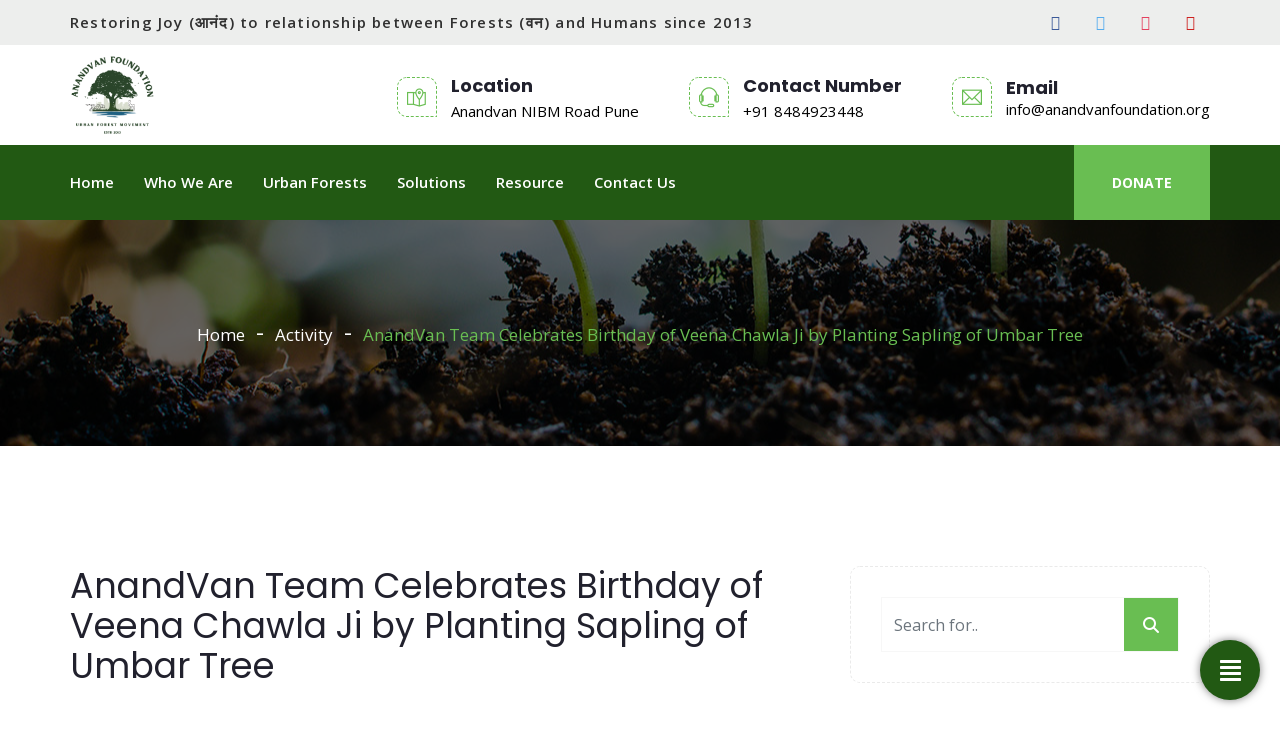

--- FILE ---
content_type: text/html; charset=UTF-8
request_url: https://anandvanfoundation.org/activity/anandvan-team-celebrates-birthday-of-veena-chawla-ji-by-planting-sapling-of-umbar-tree/
body_size: 14801
content:
<!DOCTYPE html>
<html lang="en-US" prefix="og: http://ogp.me/ns# fb: http://ogp.me/ns/fb#" class="no-js no-svg">
<head>
<meta charset="UTF-8">
<meta name="viewport" content="width=device-width, initial-scale=1">
<link rel="profile" href="https://gmpg.org/xfn/11">
<title>AnandVan Team Celebrates Birthday of Veena Chawla Ji by Planting Sapling of Umbar Tree &#8211; Anandvan Foundation</title>

                        <script>
                            /* You can add more configuration options to webfontloader by previously defining the WebFontConfig with your options */
                            if ( typeof WebFontConfig === "undefined" ) {
                                WebFontConfig = new Object();
                            }
                            WebFontConfig['google'] = {families: ['Open+Sans:300,400,600,700,800,300italic,400italic,600italic,700italic,800italic', 'Poppins:700,400&amp;subset=latin']};

                            (function() {
                                var wf = document.createElement( 'script' );
                                wf.src = 'https://ajax.googleapis.com/ajax/libs/webfont/1.5.3/webfont.js';
                                wf.type = 'text/javascript';
                                wf.async = 'true';
                                var s = document.getElementsByTagName( 'script' )[0];
                                s.parentNode.insertBefore( wf, s );
                            })();
                        </script>
                        			<style>								
					form#stickyelements-form input::-moz-placeholder{
						color: #4F4F4F;
					} 
					form#stickyelements-form input::-ms-input-placeholder{
						color: #4F4F4F					} 
					form#stickyelements-form input::-webkit-input-placeholder{
						color: #4F4F4F					}
					form#stickyelements-form input::placeholder{
						color: #4F4F4F					}
					form#stickyelements-form textarea::placeholder {
						color: #4F4F4F					}
					form#stickyelements-form textarea::-moz-placeholder {
						color: #4F4F4F					}
			</style>	
			<meta name='robots' content='max-image-preview:large' />
<link rel='dns-prefetch' href='//www.youtube.com' />
<link rel="alternate" type="application/rss+xml" title="Anandvan Foundation &raquo; Feed" href="https://anandvanfoundation.org/feed/" />
<link rel="alternate" type="application/rss+xml" title="Anandvan Foundation &raquo; Comments Feed" href="https://anandvanfoundation.org/comments/feed/" />
<link rel="alternate" title="oEmbed (JSON)" type="application/json+oembed" href="https://anandvanfoundation.org/wp-json/oembed/1.0/embed?url=https%3A%2F%2Fanandvanfoundation.org%2Fresources%2Fanandvan-team-celebrates-birthday-of-veena-chawla-ji-by-planting-sapling-of-umbar-tree%2F" />
<link rel="alternate" title="oEmbed (XML)" type="text/xml+oembed" href="https://anandvanfoundation.org/wp-json/oembed/1.0/embed?url=https%3A%2F%2Fanandvanfoundation.org%2Fresources%2Fanandvan-team-celebrates-birthday-of-veena-chawla-ji-by-planting-sapling-of-umbar-tree%2F&#038;format=xml" />
<meta property="og:title" content="AnandVan Team Celebrates Birthday of Veena Chawla Ji by Planting Sapling of Umbar Tree"/>
<meta property="og:type" content="article"/>
<meta property="og:url" content="https://anandvanfoundation.org/resources/anandvan-team-celebrates-birthday-of-veena-chawla-ji-by-planting-sapling-of-umbar-tree/"/>
<meta property="og:site_name" content="Anandvan Foundation"/>
<meta property="og:description" content="&lt;p&gt;It&#8217;s time you give back to nature Today the AnandVan team celebrated the birthday of Veena Chawlaji by planting a sapling of an Umbar (Cluster fig) tree. This is our way of thanking nature for everything we have in our lives. Veenaji adds that the best way to celebrate an occasion is to plant a&lt;/p&gt;
"/>
<meta property="og:image" content="https://anandvanfoundation.org/wp-content/uploads/2023/07/Aruva-Copy-25-768x456.jpg"/>
<meta property="og:image:width" content="768"/>
<meta property="og:image:height" content="456"/>
<style id='wp-img-auto-sizes-contain-inline-css' type='text/css'>
img:is([sizes=auto i],[sizes^="auto," i]){contain-intrinsic-size:3000px 1500px}
/*# sourceURL=wp-img-auto-sizes-contain-inline-css */
</style>
<style id='wp-emoji-styles-inline-css' type='text/css'>

	img.wp-smiley, img.emoji {
		display: inline !important;
		border: none !important;
		box-shadow: none !important;
		height: 1em !important;
		width: 1em !important;
		margin: 0 0.07em !important;
		vertical-align: -0.1em !important;
		background: none !important;
		padding: 0 !important;
	}
/*# sourceURL=wp-emoji-styles-inline-css */
</style>
<style id='wp-block-library-inline-css' type='text/css'>
:root{--wp-block-synced-color:#7a00df;--wp-block-synced-color--rgb:122,0,223;--wp-bound-block-color:var(--wp-block-synced-color);--wp-editor-canvas-background:#ddd;--wp-admin-theme-color:#007cba;--wp-admin-theme-color--rgb:0,124,186;--wp-admin-theme-color-darker-10:#006ba1;--wp-admin-theme-color-darker-10--rgb:0,107,160.5;--wp-admin-theme-color-darker-20:#005a87;--wp-admin-theme-color-darker-20--rgb:0,90,135;--wp-admin-border-width-focus:2px}@media (min-resolution:192dpi){:root{--wp-admin-border-width-focus:1.5px}}.wp-element-button{cursor:pointer}:root .has-very-light-gray-background-color{background-color:#eee}:root .has-very-dark-gray-background-color{background-color:#313131}:root .has-very-light-gray-color{color:#eee}:root .has-very-dark-gray-color{color:#313131}:root .has-vivid-green-cyan-to-vivid-cyan-blue-gradient-background{background:linear-gradient(135deg,#00d084,#0693e3)}:root .has-purple-crush-gradient-background{background:linear-gradient(135deg,#34e2e4,#4721fb 50%,#ab1dfe)}:root .has-hazy-dawn-gradient-background{background:linear-gradient(135deg,#faaca8,#dad0ec)}:root .has-subdued-olive-gradient-background{background:linear-gradient(135deg,#fafae1,#67a671)}:root .has-atomic-cream-gradient-background{background:linear-gradient(135deg,#fdd79a,#004a59)}:root .has-nightshade-gradient-background{background:linear-gradient(135deg,#330968,#31cdcf)}:root .has-midnight-gradient-background{background:linear-gradient(135deg,#020381,#2874fc)}:root{--wp--preset--font-size--normal:16px;--wp--preset--font-size--huge:42px}.has-regular-font-size{font-size:1em}.has-larger-font-size{font-size:2.625em}.has-normal-font-size{font-size:var(--wp--preset--font-size--normal)}.has-huge-font-size{font-size:var(--wp--preset--font-size--huge)}.has-text-align-center{text-align:center}.has-text-align-left{text-align:left}.has-text-align-right{text-align:right}.has-fit-text{white-space:nowrap!important}#end-resizable-editor-section{display:none}.aligncenter{clear:both}.items-justified-left{justify-content:flex-start}.items-justified-center{justify-content:center}.items-justified-right{justify-content:flex-end}.items-justified-space-between{justify-content:space-between}.screen-reader-text{border:0;clip-path:inset(50%);height:1px;margin:-1px;overflow:hidden;padding:0;position:absolute;width:1px;word-wrap:normal!important}.screen-reader-text:focus{background-color:#ddd;clip-path:none;color:#444;display:block;font-size:1em;height:auto;left:5px;line-height:normal;padding:15px 23px 14px;text-decoration:none;top:5px;width:auto;z-index:100000}html :where(.has-border-color){border-style:solid}html :where([style*=border-top-color]){border-top-style:solid}html :where([style*=border-right-color]){border-right-style:solid}html :where([style*=border-bottom-color]){border-bottom-style:solid}html :where([style*=border-left-color]){border-left-style:solid}html :where([style*=border-width]){border-style:solid}html :where([style*=border-top-width]){border-top-style:solid}html :where([style*=border-right-width]){border-right-style:solid}html :where([style*=border-bottom-width]){border-bottom-style:solid}html :where([style*=border-left-width]){border-left-style:solid}html :where(img[class*=wp-image-]){height:auto;max-width:100%}:where(figure){margin:0 0 1em}html :where(.is-position-sticky){--wp-admin--admin-bar--position-offset:var(--wp-admin--admin-bar--height,0px)}@media screen and (max-width:600px){html :where(.is-position-sticky){--wp-admin--admin-bar--position-offset:0px}}

/*# sourceURL=wp-block-library-inline-css */
</style><style id='wp-block-group-inline-css' type='text/css'>
.wp-block-group{box-sizing:border-box}:where(.wp-block-group.wp-block-group-is-layout-constrained){position:relative}
/*# sourceURL=https://anandvanfoundation.org/wp-includes/blocks/group/style.min.css */
</style>
<style id='wp-block-group-theme-inline-css' type='text/css'>
:where(.wp-block-group.has-background){padding:1.25em 2.375em}
/*# sourceURL=https://anandvanfoundation.org/wp-includes/blocks/group/theme.min.css */
</style>
<style id='wp-block-spacer-inline-css' type='text/css'>
.wp-block-spacer{clear:both}
/*# sourceURL=https://anandvanfoundation.org/wp-includes/blocks/spacer/style.min.css */
</style>
<style id='global-styles-inline-css' type='text/css'>
:root{--wp--preset--aspect-ratio--square: 1;--wp--preset--aspect-ratio--4-3: 4/3;--wp--preset--aspect-ratio--3-4: 3/4;--wp--preset--aspect-ratio--3-2: 3/2;--wp--preset--aspect-ratio--2-3: 2/3;--wp--preset--aspect-ratio--16-9: 16/9;--wp--preset--aspect-ratio--9-16: 9/16;--wp--preset--color--black: #000000;--wp--preset--color--cyan-bluish-gray: #abb8c3;--wp--preset--color--white: #FFF;--wp--preset--color--pale-pink: #f78da7;--wp--preset--color--vivid-red: #cf2e2e;--wp--preset--color--luminous-vivid-orange: #ff6900;--wp--preset--color--luminous-vivid-amber: #fcb900;--wp--preset--color--light-green-cyan: #7bdcb5;--wp--preset--color--vivid-green-cyan: #00d084;--wp--preset--color--pale-cyan-blue: #8ed1fc;--wp--preset--color--vivid-cyan-blue: #0693e3;--wp--preset--color--vivid-purple: #9b51e0;--wp--preset--color--dark-gray: #111;--wp--preset--color--light-gray: #767676;--wp--preset--gradient--vivid-cyan-blue-to-vivid-purple: linear-gradient(135deg,rgb(6,147,227) 0%,rgb(155,81,224) 100%);--wp--preset--gradient--light-green-cyan-to-vivid-green-cyan: linear-gradient(135deg,rgb(122,220,180) 0%,rgb(0,208,130) 100%);--wp--preset--gradient--luminous-vivid-amber-to-luminous-vivid-orange: linear-gradient(135deg,rgb(252,185,0) 0%,rgb(255,105,0) 100%);--wp--preset--gradient--luminous-vivid-orange-to-vivid-red: linear-gradient(135deg,rgb(255,105,0) 0%,rgb(207,46,46) 100%);--wp--preset--gradient--very-light-gray-to-cyan-bluish-gray: linear-gradient(135deg,rgb(238,238,238) 0%,rgb(169,184,195) 100%);--wp--preset--gradient--cool-to-warm-spectrum: linear-gradient(135deg,rgb(74,234,220) 0%,rgb(151,120,209) 20%,rgb(207,42,186) 40%,rgb(238,44,130) 60%,rgb(251,105,98) 80%,rgb(254,248,76) 100%);--wp--preset--gradient--blush-light-purple: linear-gradient(135deg,rgb(255,206,236) 0%,rgb(152,150,240) 100%);--wp--preset--gradient--blush-bordeaux: linear-gradient(135deg,rgb(254,205,165) 0%,rgb(254,45,45) 50%,rgb(107,0,62) 100%);--wp--preset--gradient--luminous-dusk: linear-gradient(135deg,rgb(255,203,112) 0%,rgb(199,81,192) 50%,rgb(65,88,208) 100%);--wp--preset--gradient--pale-ocean: linear-gradient(135deg,rgb(255,245,203) 0%,rgb(182,227,212) 50%,rgb(51,167,181) 100%);--wp--preset--gradient--electric-grass: linear-gradient(135deg,rgb(202,248,128) 0%,rgb(113,206,126) 100%);--wp--preset--gradient--midnight: linear-gradient(135deg,rgb(2,3,129) 0%,rgb(40,116,252) 100%);--wp--preset--font-size--small: 13px;--wp--preset--font-size--medium: 20px;--wp--preset--font-size--large: 36px;--wp--preset--font-size--x-large: 42px;--wp--preset--spacing--20: 0.44rem;--wp--preset--spacing--30: 0.67rem;--wp--preset--spacing--40: 1rem;--wp--preset--spacing--50: 1.5rem;--wp--preset--spacing--60: 2.25rem;--wp--preset--spacing--70: 3.38rem;--wp--preset--spacing--80: 5.06rem;--wp--preset--shadow--natural: 6px 6px 9px rgba(0, 0, 0, 0.2);--wp--preset--shadow--deep: 12px 12px 50px rgba(0, 0, 0, 0.4);--wp--preset--shadow--sharp: 6px 6px 0px rgba(0, 0, 0, 0.2);--wp--preset--shadow--outlined: 6px 6px 0px -3px rgb(255, 255, 255), 6px 6px rgb(0, 0, 0);--wp--preset--shadow--crisp: 6px 6px 0px rgb(0, 0, 0);}:where(.is-layout-flex){gap: 0.5em;}:where(.is-layout-grid){gap: 0.5em;}body .is-layout-flex{display: flex;}.is-layout-flex{flex-wrap: wrap;align-items: center;}.is-layout-flex > :is(*, div){margin: 0;}body .is-layout-grid{display: grid;}.is-layout-grid > :is(*, div){margin: 0;}:where(.wp-block-columns.is-layout-flex){gap: 2em;}:where(.wp-block-columns.is-layout-grid){gap: 2em;}:where(.wp-block-post-template.is-layout-flex){gap: 1.25em;}:where(.wp-block-post-template.is-layout-grid){gap: 1.25em;}.has-black-color{color: var(--wp--preset--color--black) !important;}.has-cyan-bluish-gray-color{color: var(--wp--preset--color--cyan-bluish-gray) !important;}.has-white-color{color: var(--wp--preset--color--white) !important;}.has-pale-pink-color{color: var(--wp--preset--color--pale-pink) !important;}.has-vivid-red-color{color: var(--wp--preset--color--vivid-red) !important;}.has-luminous-vivid-orange-color{color: var(--wp--preset--color--luminous-vivid-orange) !important;}.has-luminous-vivid-amber-color{color: var(--wp--preset--color--luminous-vivid-amber) !important;}.has-light-green-cyan-color{color: var(--wp--preset--color--light-green-cyan) !important;}.has-vivid-green-cyan-color{color: var(--wp--preset--color--vivid-green-cyan) !important;}.has-pale-cyan-blue-color{color: var(--wp--preset--color--pale-cyan-blue) !important;}.has-vivid-cyan-blue-color{color: var(--wp--preset--color--vivid-cyan-blue) !important;}.has-vivid-purple-color{color: var(--wp--preset--color--vivid-purple) !important;}.has-black-background-color{background-color: var(--wp--preset--color--black) !important;}.has-cyan-bluish-gray-background-color{background-color: var(--wp--preset--color--cyan-bluish-gray) !important;}.has-white-background-color{background-color: var(--wp--preset--color--white) !important;}.has-pale-pink-background-color{background-color: var(--wp--preset--color--pale-pink) !important;}.has-vivid-red-background-color{background-color: var(--wp--preset--color--vivid-red) !important;}.has-luminous-vivid-orange-background-color{background-color: var(--wp--preset--color--luminous-vivid-orange) !important;}.has-luminous-vivid-amber-background-color{background-color: var(--wp--preset--color--luminous-vivid-amber) !important;}.has-light-green-cyan-background-color{background-color: var(--wp--preset--color--light-green-cyan) !important;}.has-vivid-green-cyan-background-color{background-color: var(--wp--preset--color--vivid-green-cyan) !important;}.has-pale-cyan-blue-background-color{background-color: var(--wp--preset--color--pale-cyan-blue) !important;}.has-vivid-cyan-blue-background-color{background-color: var(--wp--preset--color--vivid-cyan-blue) !important;}.has-vivid-purple-background-color{background-color: var(--wp--preset--color--vivid-purple) !important;}.has-black-border-color{border-color: var(--wp--preset--color--black) !important;}.has-cyan-bluish-gray-border-color{border-color: var(--wp--preset--color--cyan-bluish-gray) !important;}.has-white-border-color{border-color: var(--wp--preset--color--white) !important;}.has-pale-pink-border-color{border-color: var(--wp--preset--color--pale-pink) !important;}.has-vivid-red-border-color{border-color: var(--wp--preset--color--vivid-red) !important;}.has-luminous-vivid-orange-border-color{border-color: var(--wp--preset--color--luminous-vivid-orange) !important;}.has-luminous-vivid-amber-border-color{border-color: var(--wp--preset--color--luminous-vivid-amber) !important;}.has-light-green-cyan-border-color{border-color: var(--wp--preset--color--light-green-cyan) !important;}.has-vivid-green-cyan-border-color{border-color: var(--wp--preset--color--vivid-green-cyan) !important;}.has-pale-cyan-blue-border-color{border-color: var(--wp--preset--color--pale-cyan-blue) !important;}.has-vivid-cyan-blue-border-color{border-color: var(--wp--preset--color--vivid-cyan-blue) !important;}.has-vivid-purple-border-color{border-color: var(--wp--preset--color--vivid-purple) !important;}.has-vivid-cyan-blue-to-vivid-purple-gradient-background{background: var(--wp--preset--gradient--vivid-cyan-blue-to-vivid-purple) !important;}.has-light-green-cyan-to-vivid-green-cyan-gradient-background{background: var(--wp--preset--gradient--light-green-cyan-to-vivid-green-cyan) !important;}.has-luminous-vivid-amber-to-luminous-vivid-orange-gradient-background{background: var(--wp--preset--gradient--luminous-vivid-amber-to-luminous-vivid-orange) !important;}.has-luminous-vivid-orange-to-vivid-red-gradient-background{background: var(--wp--preset--gradient--luminous-vivid-orange-to-vivid-red) !important;}.has-very-light-gray-to-cyan-bluish-gray-gradient-background{background: var(--wp--preset--gradient--very-light-gray-to-cyan-bluish-gray) !important;}.has-cool-to-warm-spectrum-gradient-background{background: var(--wp--preset--gradient--cool-to-warm-spectrum) !important;}.has-blush-light-purple-gradient-background{background: var(--wp--preset--gradient--blush-light-purple) !important;}.has-blush-bordeaux-gradient-background{background: var(--wp--preset--gradient--blush-bordeaux) !important;}.has-luminous-dusk-gradient-background{background: var(--wp--preset--gradient--luminous-dusk) !important;}.has-pale-ocean-gradient-background{background: var(--wp--preset--gradient--pale-ocean) !important;}.has-electric-grass-gradient-background{background: var(--wp--preset--gradient--electric-grass) !important;}.has-midnight-gradient-background{background: var(--wp--preset--gradient--midnight) !important;}.has-small-font-size{font-size: var(--wp--preset--font-size--small) !important;}.has-medium-font-size{font-size: var(--wp--preset--font-size--medium) !important;}.has-large-font-size{font-size: var(--wp--preset--font-size--large) !important;}.has-x-large-font-size{font-size: var(--wp--preset--font-size--x-large) !important;}
/*# sourceURL=global-styles-inline-css */
</style>
<style id='core-block-supports-inline-css' type='text/css'>
.wp-container-core-group-is-layout-ad2f72ca{flex-wrap:nowrap;}
/*# sourceURL=core-block-supports-inline-css */
</style>

<style id='classic-theme-styles-inline-css' type='text/css'>
/*! This file is auto-generated */
.wp-block-button__link{color:#fff;background-color:#32373c;border-radius:9999px;box-shadow:none;text-decoration:none;padding:calc(.667em + 2px) calc(1.333em + 2px);font-size:1.125em}.wp-block-file__button{background:#32373c;color:#fff;text-decoration:none}
/*# sourceURL=/wp-includes/css/classic-themes.min.css */
</style>
<link rel='stylesheet' id='wp-components-css' href='https://anandvanfoundation.org/wp-includes/css/dist/components/style.min.css?ver=6.9' type='text/css' media='all' />
<link rel='stylesheet' id='wp-preferences-css' href='https://anandvanfoundation.org/wp-includes/css/dist/preferences/style.min.css?ver=6.9' type='text/css' media='all' />
<link rel='stylesheet' id='wp-block-editor-css' href='https://anandvanfoundation.org/wp-includes/css/dist/block-editor/style.min.css?ver=6.9' type='text/css' media='all' />
<link rel='stylesheet' id='wp-reusable-blocks-css' href='https://anandvanfoundation.org/wp-includes/css/dist/reusable-blocks/style.min.css?ver=6.9' type='text/css' media='all' />
<link rel='stylesheet' id='wp-patterns-css' href='https://anandvanfoundation.org/wp-includes/css/dist/patterns/style.min.css?ver=6.9' type='text/css' media='all' />
<link rel='stylesheet' id='wp-editor-css' href='https://anandvanfoundation.org/wp-includes/css/dist/editor/style.min.css?ver=6.9' type='text/css' media='all' />
<link rel='stylesheet' id='qcld-slider-hero-style-css-css' href='https://anandvanfoundation.org/wp-content/plugins/slider-hero/gutenberg/slider-hero-block/dist/blocks.style.build.css?ver=6.9' type='text/css' media='all' />
<link rel='stylesheet' id='contact-form-7-css' href='https://anandvanfoundation.org/wp-content/plugins/contact-form-7/includes/css/styles.css?ver=5.8.5' type='text/css' media='all' />
<style id='contact-form-7-inline-css' type='text/css'>
.wpcf7 .wpcf7-recaptcha iframe {margin-bottom: 0;}.wpcf7 .wpcf7-recaptcha[data-align="center"] > div {margin: 0 auto;}.wpcf7 .wpcf7-recaptcha[data-align="right"] > div {margin: 0 0 0 auto;}
/*# sourceURL=contact-form-7-inline-css */
</style>
<link rel='stylesheet' id='qcld-sliderhero-front-end-fontawesome-css-css' href='https://anandvanfoundation.org/wp-content/plugins/slider-hero/css/font-awesome.min.css?ver=6.9' type='text/css' media='all' />
<link rel='stylesheet' id='charitable-styles-css' href='https://anandvanfoundation.org/wp-content/plugins/charitable/assets/css/charitable.min.css?ver=1.8.0.6' type='text/css' media='all' />
<link rel='stylesheet' id='js_composer_front-css' href='https://anandvanfoundation.org/wp-content/plugins/js_composer/assets/css/js_composer.min.css?ver=6.9.0' type='text/css' media='all' />
<link rel='stylesheet' id='breno-min-css' href='https://anandvanfoundation.org/wp-content/themes/breno/assets/css/theme.min.css?ver=1.0' type='text/css' media='all' />
<link rel='stylesheet' id='breno-style-css' href='https://anandvanfoundation.org/wp-content/themes/breno/style.css?ver=1.0' type='text/css' media='all' />
<link rel='stylesheet' id='breno-shortcode-css' href='https://anandvanfoundation.org/wp-content/themes/breno/assets/css/shortcode.css?ver=1.0' type='text/css' media='all' />
<link rel='stylesheet' id='breno-theme-style-css' href='https://anandvanfoundation.org/wp-content/uploads/breno/theme_1.css?ver=1.0' type='text/css' media='all' />
<style id='breno-theme-style-inline-css' type='text/css'>

	/*
	 * Breno Theme Post Style
	 */


/*# sourceURL=breno-theme-style-inline-css */
</style>
<link rel='stylesheet' id='breno-child-theme-style-css' href='https://anandvanfoundation.org/wp-content/themes/breno-child/style.css' type='text/css' media='all' />
<link rel='stylesheet' id='floating-button-css' href='https://anandvanfoundation.org/wp-content/plugins/floating-button/assets/css/frontend.min.css?ver=6.0.2' type='text/css' media='all' />
<style id='floating-button-inline-css' type='text/css'>
#floatBtn-1 > a, #floatBtn-1 > .flBtn-label { --flBtn-bg: rgb(34,89,19); --flBtn-color: #fff; --flBtn-h-color: #fff; --flBtn-h-bg: rgb(34,89,19); } #floatBtn-1 [data-tooltip] { --flBtn-tooltip-bg: #585858; --flBtn-tooltip-color: #fff; }#floatBtn-1 .flBtn-first li:nth-child(1) {--flBtn-color: #ffffff;--flBtn-h-color: #ffffff;--flBtn-bg: rgb(106,190,82);--flBtn-h-bg: rgb(34,89,19);}#floatBtn-1 .flBtn-first li:nth-child(2) {--flBtn-color: #ffffff;--flBtn-h-color: #ffffff;--flBtn-bg: rgb(106,190,82);--flBtn-h-bg: rgb(34,89,19);}#floatBtn-1 .flBtn-first li:nth-child(3) {--flBtn-color: #ffffff;--flBtn-h-color: #ffffff;--flBtn-bg: rgb(106,190,82);--flBtn-h-bg: rgb(34,89,19);}
/*# sourceURL=floating-button-inline-css */
</style>
<link rel='stylesheet' id='floating-button-fontawesome-css' href='https://anandvanfoundation.org/wp-content/plugins/floating-button/assets/vendors/fontawesome/css/fontawesome-all.min.css?ver=6.4.2' type='text/css' media='all' />
<link rel='stylesheet' id='font-awesome-css-css' href='https://anandvanfoundation.org/wp-content/plugins/mystickyelements/css/font-awesome.min.css?ver=2.1.2' type='text/css' media='all' />
<link rel='stylesheet' id='mystickyelements-front-css-css' href='https://anandvanfoundation.org/wp-content/plugins/mystickyelements/css/mystickyelements-front.min.css?ver=2.1.2' type='text/css' media='all' />
<link rel='stylesheet' id='intl-tel-input-css' href='https://anandvanfoundation.org/wp-content/plugins/mystickyelements/intl-tel-input-src/build/css/intlTelInput.css?ver=2.1.2' type='text/css' media='all' />
<script type="text/javascript" src="https://www.youtube.com/iframe_api?ver=6.9" id="qcld_hero_youtube_js-js"></script>
<script type="text/javascript" src="https://anandvanfoundation.org/wp-includes/js/jquery/jquery.min.js?ver=3.7.1" id="jquery-core-js"></script>
<script type="text/javascript" src="https://anandvanfoundation.org/wp-includes/js/jquery/jquery-migrate.min.js?ver=3.4.1" id="jquery-migrate-js"></script>
<script type="text/javascript" src="https://anandvanfoundation.org/wp-content/plugins/charitable/assets/js/libraries/js-cookie.min.js?ver=2.1.4" id="js-cookie-js"></script>
<script type="text/javascript" id="charitable-sessions-js-extra">
/* <![CDATA[ */
var CHARITABLE_SESSION = {"ajaxurl":"https://anandvanfoundation.org/wp-admin/admin-ajax.php","id":"","cookie_name":"charitable_session","expiration":"86400","expiration_variant":"82800","secure":"","cookie_path":"/","cookie_domain":"","generated_id":"3d2f54b84f83070935d9efa65812eda3","disable_cookie":""};
//# sourceURL=charitable-sessions-js-extra
/* ]]> */
</script>
<script type="text/javascript" src="https://anandvanfoundation.org/wp-content/plugins/charitable/assets/js/charitable-session.min.js?ver=1.8.0.6" id="charitable-sessions-js"></script>
<link rel="https://api.w.org/" href="https://anandvanfoundation.org/wp-json/" /><link rel="alternate" title="JSON" type="application/json" href="https://anandvanfoundation.org/wp-json/wp/v2/posts/6920" /><link rel="EditURI" type="application/rsd+xml" title="RSD" href="https://anandvanfoundation.org/xmlrpc.php?rsd" />
<meta name="generator" content="WordPress 6.9" />
<link rel="canonical" href="https://anandvanfoundation.org/resources/anandvan-team-celebrates-birthday-of-veena-chawla-ji-by-planting-sapling-of-umbar-tree/" />
<link rel='shortlink' href='https://anandvanfoundation.org/?p=6920' />
<style id="charitable-highlight-colour-styles">.campaign-raised .amount,.campaign-figures .amount,.donors-count,.time-left,.charitable-form-field a:not(.button),.charitable-form-fields .charitable-fieldset a:not(.button),.charitable-notice,.charitable-notice .errors a {color:;}#charitable-donation-form .charitable-notice {border-color:;}.campaign-progress-bar .bar,.donate-button,.charitable-donation-form .donation-amount.selected,.charitable-donation-amount-form .donation-amount.selected { background-color:#f89d35; }.charitable-donation-form .donation-amount.selected,.charitable-donation-amount-form .donation-amount.selected,.charitable-notice,.charitable-drag-drop-images li:hover a.remove-image,.supports-drag-drop .charitable-drag-drop-dropzone.drag-over { border-color:#f89d35; }</style><meta name="generator" content="Powered by WPBakery Page Builder - drag and drop page builder for WordPress."/>
<meta name="generator" content="Powered by Slider Revolution 6.5.24 - responsive, Mobile-Friendly Slider Plugin for WordPress with comfortable drag and drop interface." />
<style id="uagb-style-frontend-6920">.uag-blocks-common-selector{z-index:var(--z-index-desktop) !important}@media (max-width: 976px){.uag-blocks-common-selector{z-index:var(--z-index-tablet) !important}}@media (max-width: 767px){.uag-blocks-common-selector{z-index:var(--z-index-mobile) !important}}
</style><link rel="icon" href="https://anandvanfoundation.org/wp-content/uploads/2022/06/AV-logo1-80x80.png" sizes="32x32" />
<link rel="icon" href="https://anandvanfoundation.org/wp-content/uploads/2022/06/AV-logo1.png" sizes="192x192" />
<link rel="apple-touch-icon" href="https://anandvanfoundation.org/wp-content/uploads/2022/06/AV-logo1.png" />
<meta name="msapplication-TileImage" content="https://anandvanfoundation.org/wp-content/uploads/2022/06/AV-logo1.png" />
<script>function setREVStartSize(e){
			//window.requestAnimationFrame(function() {
				window.RSIW = window.RSIW===undefined ? window.innerWidth : window.RSIW;
				window.RSIH = window.RSIH===undefined ? window.innerHeight : window.RSIH;
				try {
					var pw = document.getElementById(e.c).parentNode.offsetWidth,
						newh;
					pw = pw===0 || isNaN(pw) || (e.l=="fullwidth" || e.layout=="fullwidth") ? window.RSIW : pw;
					e.tabw = e.tabw===undefined ? 0 : parseInt(e.tabw);
					e.thumbw = e.thumbw===undefined ? 0 : parseInt(e.thumbw);
					e.tabh = e.tabh===undefined ? 0 : parseInt(e.tabh);
					e.thumbh = e.thumbh===undefined ? 0 : parseInt(e.thumbh);
					e.tabhide = e.tabhide===undefined ? 0 : parseInt(e.tabhide);
					e.thumbhide = e.thumbhide===undefined ? 0 : parseInt(e.thumbhide);
					e.mh = e.mh===undefined || e.mh=="" || e.mh==="auto" ? 0 : parseInt(e.mh,0);
					if(e.layout==="fullscreen" || e.l==="fullscreen")
						newh = Math.max(e.mh,window.RSIH);
					else{
						e.gw = Array.isArray(e.gw) ? e.gw : [e.gw];
						for (var i in e.rl) if (e.gw[i]===undefined || e.gw[i]===0) e.gw[i] = e.gw[i-1];
						e.gh = e.el===undefined || e.el==="" || (Array.isArray(e.el) && e.el.length==0)? e.gh : e.el;
						e.gh = Array.isArray(e.gh) ? e.gh : [e.gh];
						for (var i in e.rl) if (e.gh[i]===undefined || e.gh[i]===0) e.gh[i] = e.gh[i-1];
											
						var nl = new Array(e.rl.length),
							ix = 0,
							sl;
						e.tabw = e.tabhide>=pw ? 0 : e.tabw;
						e.thumbw = e.thumbhide>=pw ? 0 : e.thumbw;
						e.tabh = e.tabhide>=pw ? 0 : e.tabh;
						e.thumbh = e.thumbhide>=pw ? 0 : e.thumbh;
						for (var i in e.rl) nl[i] = e.rl[i]<window.RSIW ? 0 : e.rl[i];
						sl = nl[0];
						for (var i in nl) if (sl>nl[i] && nl[i]>0) { sl = nl[i]; ix=i;}
						var m = pw>(e.gw[ix]+e.tabw+e.thumbw) ? 1 : (pw-(e.tabw+e.thumbw)) / (e.gw[ix]);
						newh =  (e.gh[ix] * m) + (e.tabh + e.thumbh);
					}
					var el = document.getElementById(e.c);
					if (el!==null && el) el.style.height = newh+"px";
					el = document.getElementById(e.c+"_wrapper");
					if (el!==null && el) {
						el.style.height = newh+"px";
						el.style.display = "block";
					}
				} catch(e){
					console.log("Failure at Presize of Slider:" + e)
				}
			//});
		  };</script>
		<style type="text/css" id="wp-custom-css">
			.footer-top-wrap{
background-image: url("http://anandvanfoundation.org/wp-content/uploads/2023/05/footerimg.png ");
    background-position: top !important;
    background-size: auto 102% !important;
    background-repeat: repeat-x !important;
padding-top: 0px !important;
padding-bottom: 0px !important
}

.footer-middle-wrap{background: rgba(41,65,69,1) ;}  

.breno-category .category-flora h3.entry-title {text-align: center; font-size: 20px;}

.breno-category .category-activity h3.entry-title {text-align: center; font-size: 16px;}
	
.post-meta {display: none !important;}


.btn:hover, .breno-btn:hover, .btn-default:hover{color: #4D8C4D;} 		</style>
		<noscript><style> .wpb_animate_when_almost_visible { opacity: 1; }</style></noscript><style id="wpforms-css-vars-root">
				:root {
					--wpforms-field-border-radius: 3px;
--wpforms-field-background-color: #ffffff;
--wpforms-field-border-color: rgba( 0, 0, 0, 0.25 );
--wpforms-field-text-color: rgba( 0, 0, 0, 0.7 );
--wpforms-label-color: rgba( 0, 0, 0, 0.85 );
--wpforms-label-sublabel-color: rgba( 0, 0, 0, 0.55 );
--wpforms-label-error-color: #d63637;
--wpforms-button-border-radius: 3px;
--wpforms-button-background-color: #066aab;
--wpforms-button-text-color: #ffffff;
--wpforms-field-size-input-height: 43px;
--wpforms-field-size-input-spacing: 15px;
--wpforms-field-size-font-size: 16px;
--wpforms-field-size-line-height: 19px;
--wpforms-field-size-padding-h: 14px;
--wpforms-field-size-checkbox-size: 16px;
--wpforms-field-size-sublabel-spacing: 5px;
--wpforms-field-size-icon-size: 1;
--wpforms-label-size-font-size: 16px;
--wpforms-label-size-line-height: 19px;
--wpforms-label-size-sublabel-font-size: 14px;
--wpforms-label-size-sublabel-line-height: 17px;
--wpforms-button-size-font-size: 17px;
--wpforms-button-size-height: 41px;
--wpforms-button-size-padding-h: 15px;
--wpforms-button-size-margin-top: 10px;

				}
			</style><link rel='stylesheet' id='rs-plugin-settings-css' href='https://anandvanfoundation.org/wp-content/plugins/revslider/public/assets/css/rs6.css?ver=6.5.24' type='text/css' media='all' />
<style id='rs-plugin-settings-inline-css' type='text/css'>
#rs-demo-id {}
/*# sourceURL=rs-plugin-settings-inline-css */
</style>
</head>
<body class="wp-singular post-template-default single single-post postid-6920 single-format-standard wp-embed-responsive wp-theme-breno wp-child-theme-breno-child wpb-js-composer js-comp-ver-6.9.0 vc_responsive" data-scroll-time="600" data-scroll-distance="40">
		<div class="mobile-header">
			<div class="mobile-header-inner hidden-lg-up hidden-lg-land-up">
										<div class="container">
						<ul class="mobile-header-items nav pull-left">
								<li class="nav-item">
						<div class="nav-item-inner">
					<div class="mobile-logo"><a href="https://anandvanfoundation.org/" title="Anandvan Foundation" ><img class="img-responsive" src="http://anandvanfoundation.org/wp-content/uploads/2022/06/AV-logo.png" alt="Anandvan Foundation" title="Anandvan Foundation" /></a></div>						</div>
					</li>
							</ul>
							<ul class="mobile-header-items nav pull-right">
								<li class="nav-item">
						<div class="nav-item-inner">
					<a class="mobile-bar-toggle" href="#"><i class="fa fa-bars"></i></a>						</div>
					</li>
							</ul>
									</div><!-- container -->
							</div>
		</div>
				<div class="mobile-bar animate-from-top">
			<a class="mobile-bar-toggle close" href="#"></a>
			<div class="mobile-bar-inner">
				<div class="container">
							<ul class="mobile-bar-items nav flex-column mobile-bar-middle">
										<li class="nav-item">
							<div class="nav-item-inner">
						<div class="mobile-logo"><a href="https://anandvanfoundation.org/" title="Anandvan Foundation" ><img class="img-responsive" src="http://anandvanfoundation.org/wp-content/uploads/2022/06/AV-logo.png" alt="Anandvan Foundation" title="Anandvan Foundation" /></a></div>							</div>
						</li>
										<li class="nav-item">
							<div class="nav-item-inner">
						<div class="breno-mobile-main-menu"></div>							</div>
						</li>
									</ul>
								</div><!-- container -->
			</div>
		</div>
						<div class="secondary-menu-area left-push" data-pos="left">
					<span class="close secondary-space-toggle" title="Close"></span>
					<div class="secondary-menu-area-inner">
						<section id="block-11" class="widget widget_block">
<div style="height:97px" aria-hidden="true" class="wp-block-spacer"></div>
</section><section id="block-12" class="widget widget_block"></section>					</div>
				</div>
			<div id="page" class="breno-wrapper">
		<header class="breno-header">
		
					<div class="header-inner hidden-md-down hidden-md-land-down">
							<div class="topbar clearfix">
							<div class="custom-container topbar-inner">
											<ul class="topbar-items nav pull-left">
						<li class="nav-item">
					<div class="nav-item-inner">
				<div class="welcome-txt">Restoring Joy (आनंद) to relationship between Forests (वन) and Humans since 2013</div>					</div>
				</li>
					</ul>
					<ul class="topbar-items nav pull-right">
						<li class="nav-item">
					<div class="nav-item-inner">
				<ul class="nav social-icons  social-rounded social-own social-h-white social- social-"><li class="nav-item">
								<a href="https://www.facebook.com/anandvanpune" class="nav-link social-fb" target="_parent">
									<i class=" fa fa-facebook"></i>
								</a>
							</li><li class="nav-item">
								<a href="https://twitter.com/anandvanpune" class="nav-link social-twitter" target="_parent">
									<i class=" fa fa-twitter"></i>
								</a>
							</li><li class="nav-item">
								<a href="https://www.instagram.com/anandvanpune/?hl=en" class="nav-link social-instagram" target="_parent">
									<i class=" fa fa-instagram"></i>
								</a>
							</li><li class="nav-item">
								<a href="https://www.youtube.com/channel/UCgyyHlZ_c2SPb2XiDxb8aDw" class="nav-link social-youtube" target="_parent">
									<i class=" fa fa-youtube-play"></i>
								</a>
							</li></ul>					</div>
				</li>
					</ul>
									</div>
						</div>
											<div class="logobar clearfix">
							<div class="custom-container logobar-inner">
											<ul class="logobar-items nav pull-left">
						<li class="nav-item">
					<div class="nav-item-inner">
				
			<div class="main-logo">
				<a href="https://anandvanfoundation.org/" title="Anandvan Foundation" ><img class="custom-logo img-responsive" src="http://anandvanfoundation.org/wp-content/uploads/2022/06/AV-logo.png" alt="Anandvan Foundation" title="Anandvan Foundation" /></a>
			</div><div class="sticky-logo"><a href="https://anandvanfoundation.org/" title="Anandvan Foundation" ><img class="img-responsive" src="http://anandvanfoundation.org/wp-content/uploads/2022/06/AV-logo.png" alt="Anandvan Foundation" title="Anandvan Foundation" /></a></div>					</div>
				</li>
						<li class="nav-item">
					<div class="nav-item-inner">
									</div>
				</li>
					</ul>
					<ul class="logobar-items nav pull-right">
						<li class="nav-item">
					<div class="nav-item-inner">
				<ul class="nav header-info"> <li class="nav-item"><div class="media"><i class="ti-map-alt"></i><div class="media-body"><h6 class="mt-0">Location </h6> <a href="https://goo.gl/maps/6RJCdqjNm3NN6eT67" target="_blank">Anandvan NIBM Road Pune</a></div></div></li>  <li class="nav-item"><div class="media"><i class="ti-headphone-alt"></i><div class="media-body"><h6 class="mt-0"> Contact Number</h6><a href="tel:+918484923448">+91 8484923448</a></div></div></li>  <li class="nav-item"><div class="media"><i class="ti-email"></i><div class="media-body"><h6 class="mt-0 mb-1"> Email</h6><a href="mailto:avmminfo@gmail.com">info@anandvanfoundation.org</a></div></div></li>  </ul>					</div>
				</li>
					</ul>
									</div>
													</div>
					 <div class="sticky-outer">  <div class="sticky-head"> 						<nav class="navbar clearfix">
							<div class="custom-container navbar-inner">
											<ul class="navbar-items nav pull-left">
						<li class="nav-item">
					<div class="nav-item-inner">
				<ul id="breno-main-menu" class="nav breno-main-menu"><li id="menu-item-5773" class="menu-item menu-item-type-post_type menu-item-object-page menu-item-home nav-item menu-item-5773"><a href="https://anandvanfoundation.org/" class="nav-link">Home</a></li>
<li id="menu-item-5850" class="menu-item menu-item-type-post_type menu-item-object-page menu-item-has-children nav-item menu-item-5850 dropdown"><a href="https://anandvanfoundation.org/who-we-are/" class="nav-link dropdown-toggle">Who We Are</a>
<ul role="menu" class=" dropdown-menu">
	<li id="menu-item-5772" class="menu-item menu-item-type-post_type menu-item-object-page nav-item menu-item-5772"><a href="https://anandvanfoundation.org/our-story/" class="nav-link">Our Story</a></li>
	<li id="menu-item-5779" class="menu-item menu-item-type-post_type menu-item-object-page nav-item menu-item-5779"><a href="https://anandvanfoundation.org/our-team/" class="nav-link">Our Team</a></li>

</ul></li>
<li id="menu-item-5756" class="menu-item menu-item-type-post_type menu-item-object-page menu-item-has-children nav-item menu-item-5756 dropdown"><a href="https://anandvanfoundation.org/urban-forests/" class="nav-link dropdown-toggle">Urban Forests</a>
<ul role="menu" class=" dropdown-menu">
	<li id="menu-item-6085" class="menu-item menu-item-type-post_type menu-item-object-page nav-item menu-item-6085"><a href="https://anandvanfoundation.org/anandvan-1/" class="nav-link">Anandvan 1</a></li>
	<li id="menu-item-6086" class="menu-item menu-item-type-post_type menu-item-object-page nav-item menu-item-6086"><a href="https://anandvanfoundation.org/anandvan-2/" class="nav-link">Anandvan 2</a></li>
	<li id="menu-item-6087" class="menu-item menu-item-type-post_type menu-item-object-page nav-item menu-item-6087"><a href="https://anandvanfoundation.org/anandvan-4/" class="nav-link">Anandvan 4</a></li>

</ul></li>
<li id="menu-item-5767" class="menu-item menu-item-type-post_type menu-item-object-page menu-item-has-children nav-item menu-item-5767 dropdown"><a href="https://anandvanfoundation.org/services/" class="nav-link dropdown-toggle">Solutions</a>
<ul role="menu" class=" dropdown-menu">
	<li id="menu-item-5748" class="menu-item menu-item-type-post_type menu-item-object-breno-service nav-item menu-item-5748"><a href="https://anandvanfoundation.org/service/anandvan-urban-forest/" class="nav-link">Anandvan Urban Forest</a></li>
	<li id="menu-item-5749" class="menu-item menu-item-type-post_type menu-item-object-breno-service nav-item menu-item-5749"><a href="https://anandvanfoundation.org/service/anandvan-dense-forest/" class="nav-link">Anandvan Dense Forest</a></li>
	<li id="menu-item-5750" class="menu-item menu-item-type-post_type menu-item-object-breno-service nav-item menu-item-5750"><a href="https://anandvanfoundation.org/service/anandvan-mohalla-van/" class="nav-link">Anandvan Mohalla Van</a></li>
	<li id="menu-item-5751" class="menu-item menu-item-type-post_type menu-item-object-breno-service nav-item menu-item-5751"><a href="https://anandvanfoundation.org/service/etw/" class="nav-link">Environment Training Workshop</a></li>

</ul></li>
<li id="menu-item-7699" class="menu-item menu-item-type-custom menu-item-object-custom menu-item-has-children nav-item menu-item-7699 dropdown"><a href="#" class="nav-link dropdown-toggle">Resource</a>
<ul role="menu" class=" dropdown-menu">
	<li id="menu-item-7700" class="menu-item menu-item-type-taxonomy menu-item-object-category nav-item menu-item-7700"><a href="https://anandvanfoundation.org/category/flora/" class="nav-link">Anandvan Flora</a></li>
	<li id="menu-item-7698" class="menu-item menu-item-type-taxonomy menu-item-object-category current-post-ancestor current-menu-parent current-post-parent nav-item menu-item-7698"><a href="https://anandvanfoundation.org/category/activity/" class="nav-link">Activities</a></li>

</ul></li>
<li id="menu-item-5768" class="menu-item menu-item-type-post_type menu-item-object-page nav-item menu-item-5768"><a href="https://anandvanfoundation.org/contact-us/" class="nav-link">Contact Us</a></li>
</ul>					</div>
				</li>
					</ul>
					<ul class="navbar-items nav pull-right">
						<li class="nav-item">
					<div class="nav-item-inner">
				<span class="btn-wrap"><a href="https://anandvanfoundation.org/donate" class="btn breno-btn btn-default btn-lg">DONATE</a></span>					</div>
				</li>
					</ul>
									</div>
													</nav>
					 </div><!--stikcy outer--> 
				</div><!-- sticky-head or sticky-scroll --> 		</div>
			
	</header>
	<div class="breno-content-wrapper"><div class="breno-content breno-single-post">
				<header id="page-title" class="page-title-wrap">
			<div class="page-title-wrap-inner" data-property="no-video">
				<span class="page-title-overlay"></span>				<div class="container">
					<div class="row">
						<div class="col-md-12">
							<div class="page-title-inner">
																<div class="pull-center">
								<div class="breadcrumb-wrap"><div id="breadcrumb" class="breadcrumb"><a href="https://anandvanfoundation.org/">Home</a>  <a href="https://anandvanfoundation.org/category/activity/">Activity</a>  <span class="current">AnandVan Team Celebrates Birthday of Veena Chawla Ji by Planting Sapling of Umbar Tree</span></div></div>									</div>
															</div>
						</div>
					</div>
				</div>
				
				
								
				
				
			</div> <!-- .page-title-wrap-inner -->
		</header>
		
		
		
	<div class="breno-content-inner">
		<div class="container">
			<div class="row">
		
				<div class="col-md-8">
				
					<div id="primary" class="content-area">
					
											
											
						<main id="main" class="site-main single-post-template">
							
							<article id="post-6920" class="post-6920 post type-post status-publish format-standard has-post-thumbnail hentry category-activity category-anandvan-1 category-anandvan-2 category-anandvan-3 category-educational category-resources category-tree-plantation category-urban-forests category-volunteers tag-anandvan tag-biodiversity tag-environment-conservation tag-tree-plantation tag-volunteering">
	
	<div class="article-inner post-items">
							<header class="entry-header">
							<h3 class="entry-title">AnandVan Team Celebrates Birthday of Veena Chawla Ji by Planting Sapling of Umbar Tree</h3>						</header>
											<div class="entry-meta top-meta clearfix">
											<div class="post-meta pull-left">
					<ul class="nav">
					<li class="nav-item"><div class="post-comment"><a href="https://anandvanfoundation.org/resources/anandvan-team-celebrates-birthday-of-veena-chawla-ji-by-planting-sapling-of-umbar-tree/#respond" rel="bookmark" class="comments-count"><i class="fa fa-comments mr-2"></i> 0 Comments</a></div></li><li class="nav-item"><div class="post-author"><a href="https://anandvanfoundation.org/author/anandvan-admin/"><i class="fa fa-user mr-2"></i><span class="author-name">Anandvan admin</span></a></div></li>					</ul>
				</div>
										</div>
													<div class="post-format-wrap">
												<div class="post-thumb-wrap">
				<img width="800" height="605" src="https://anandvanfoundation.org/wp-content/uploads/2023/07/Aruva-Copy-25.jpg" class="img-fluid wp-post-image" alt="" decoding="async" srcset="https://anandvanfoundation.org/wp-content/uploads/2023/07/Aruva-Copy-25.jpg 800w, https://anandvanfoundation.org/wp-content/uploads/2023/07/Aruva-Copy-25-768x581.jpg 768w, https://anandvanfoundation.org/wp-content/uploads/2023/07/Aruva-Copy-25-370x280.jpg 370w" sizes="(max-width: 800px) 100vw, 800px" />				
								
			</div><!-- .post-thumb-wrap -->
										</div>
													<div class="entry-content">
							<div class="xdj266r x11i5rnm xat24cr x1mh8g0r x1vvkbs x126k92a">
<div dir="auto">It&#8217;s time you give back to nature</div>
</div>
<div class="x11i5rnm xat24cr x1mh8g0r x1vvkbs xtlvy1s x126k92a">
<div dir="auto">Today the AnandVan team celebrated the birthday of Veena Chawlaji by planting a sapling of an Umbar (Cluster fig) tree. This is our way of thanking nature for everything we have in our lives.</div>
</div>
<div class="x11i5rnm xat24cr x1mh8g0r x1vvkbs xtlvy1s x126k92a">
<div dir="auto">Veenaji adds that the best way to celebrate an occasion is to plant a tree. A living and breathing gift for ourselves that lives for several decades and significantly benefits the planet.</div>
<div dir="auto">She inspires others to do the same by bringing awareness about the environment and greenery.</div>
</div>
<div class="x11i5rnm xat24cr x1mh8g0r x1vvkbs xtlvy1s x126k92a">
<div dir="auto">The best part is it will be wonderful to see your birthday tree growing as you grow.</div>
</div>
						</div>
											<footer class="entry-footer">
							<div class="entry-meta bottom-meta clearfix">
												<div class="post-meta pull-left">
					<ul class="nav">
					<li class="nav-item"><div class="post-tags"><span class="tags-title">Tags: </span><a href="https://anandvanfoundation.org/tag/anandvan/">Anandvan</a><a href="https://anandvanfoundation.org/tag/biodiversity/">biodiversity</a><a href="https://anandvanfoundation.org/tag/environment-conservation/">Environment Conservation</a><a href="https://anandvanfoundation.org/tag/tree-plantation/">tree plantation</a><a href="https://anandvanfoundation.org/tag/volunteering/">Volunteering</a></div></li>					</ul>
				</div>
								<div class="post-meta pull-right">
					<ul class="nav">
					<li class="nav-item">		<div class="post-social">
			<span class="share-text">Share: </span>			<ul class="nav social-icons">
												<li><a href="http://www.facebook.com/sharer.php?u=https%3A%2F%2Fanandvanfoundation.org%2Fresources%2Fanandvan-team-celebrates-birthday-of-veena-chawla-ji-by-planting-sapling-of-umbar-tree%2F&t=AnandVan+Team+Celebrates+Birthday+of+Veena+Chawla+Ji+by+Planting+Sapling+of+Umbar+Tree" target="blank" class="social-fb share-fb"><i class="fa fa-facebook"></i></a></li>
							
											
								<li><a href="http://twitter.com/home?status=Reading:AnandVan+Team+Celebrates+Birthday+of+Veena+Chawla+Ji+by+Planting+Sapling+of+Umbar+Tree-https://anandvanfoundation.org//?p=6920" class="social-twitter share-twitter" title="Click to send this page to Twitter!" target="_blank"><i class="fa fa-twitter"></i></a></li>
					
											
								<li><a href="http://www.linkedin.com/shareArticle?mini=true&url=https://anandvanfoundation.org/resources/anandvan-team-celebrates-birthday-of-veena-chawla-ji-by-planting-sapling-of-umbar-tree/&title=AnandVan+Team+Celebrates+Birthday+of+Veena+Chawla+Ji+by+Planting+Sapling+of+Umbar+Tree&summary=&source=Anandvan+Foundation" class="social-linkedin share-linkedin" target="blank"><i class="fa fa-linkedin"></i></a></li>
					
											
							<li><a href="http://pinterest.com/pin/create/button/?url=https://anandvanfoundation.org/resources/anandvan-team-celebrates-birthday-of-veena-chawla-ji-by-planting-sapling-of-umbar-tree/&amp;media=https://anandvanfoundation.org/wp-content/uploads/2023/07/Aruva-Copy-25.jpg&description=AnandVan+Team+Celebrates+Birthday+of+Veena+Chawla+Ji+by+Planting+Sapling+of+Umbar+Tree" class="social-pinterest share-pinterest" target="blank"><i class="fa fa-pinterest"></i></a></li>
					
									</ul>
		</div>
		</li>					</ul>
				</div>
											</div>
						</footer>
						</div><!-- .article-inner -->
</article><!-- #post-## -->				
						</main><!-- #main -->
						
													
						
						<!-- Post Navigation -->
												<div class="post-navigation-wrapper clearfix">
							<nav class="navigation post-navigation">
								<div class="nav-links custom-post-nav">
									
																			<div class="prev-nav-link set-bg-img" data-src="https://anandvanfoundation.org/wp-content/uploads/2023/07/Aruva-Copy-23-768x456.jpg">
											<a href="https://anandvanfoundation.org/resources/anandvan-initiates-rejuvination-drive-for-existing-water-ponds/" class="prev">
												<i class="fa fa-long-arrow-left"></i>
												<span class="post-nav-link-sub">Prev Article</span>
												AnandVan Initiates Rejuvination Drive for Existing Water Ponds	
											</a>
										</div>
																			
									
																			<div class="next-nav-link set-bg-img" data-src="https://anandvanfoundation.org/wp-content/uploads/2023/07/Aruva-Copy-22-768x456.jpg">
										
											<a href="https://anandvanfoundation.org/resources/anandvan-mitra-mandal-organised-plantation-program-with-the-income-tax-department-pune/" class="next">		
												<i class="fa fa-long-arrow-right"></i>										
											 	<span class="post-nav-link-sub ">Next Article</span>	
												AnandVan Mitra Mandal Organised Plantation Program with the Income Tax Department, Pune												
											</a>
										</div>
																		
								</div>
							</nav>
						</div>
												
												
						<!-- Comments -->
						<div class="post-comments-wrapper clearfix">
											
						</div>
						
												
												
					</div><!-- #primary -->
				</div><!-- main col -->
				
								
								<div class="col-md-4">
					<aside class="widget-area right-widget-area">
						<section id="search-1" class="widget widget_search">
		<form method="get" class="search-form" action="https://anandvanfoundation.org/">
			<div class="input-group">
				<input type="text" class="form-control" name="s" value="" placeholder="Search for..">
				<span class="input-group-btn">
					<button class="btn btn-secondary" type="submit"><i class="fa fa-search"></i></button>
				</span>
			</div>
		</form></section><section id="breno_latest_post_widget-1" class="widget breno_latest_post_widget"><h3 class="widget-title">Latest Activity</h3>
			<div class="widg-content">

				<ul class="side-newsfeed">

				

				
					
					<li>					

						<div class="side-item">

							<div class="side-image">

							
								<a href="https://anandvanfoundation.org/resources/50-volunteers-from-man-truck-decathlon-and-brick-school-of-architecture-planted-40-trees-in-anandvan-4/" rel="bookmark"><img width="80" height="80" src="https://anandvanfoundation.org/wp-content/uploads/2024/12/a1-11-80x80.jpg" class="img-responsive wp-post-image" alt="" decoding="async" loading="lazy" srcset="https://anandvanfoundation.org/wp-content/uploads/2024/12/a1-11-80x80.jpg 80w, https://anandvanfoundation.org/wp-content/uploads/2024/12/a1-11-600x605.jpg 600w" sizes="auto, (max-width: 80px) 100vw, 80px" /></a>

							
							</div>

							<div class="side-item-text">

								<a class="themeh-color" href="https://anandvanfoundation.org/resources/50-volunteers-from-man-truck-decathlon-and-brick-school-of-architecture-planted-40-trees-in-anandvan-4/" rel="bookmark">50+ Volunteers from MAN TRUCK, Decathlon and Brick School of Architecture planted 40 trees in Anandvan 4</a>

								<div class="comments-wrap">

									<div class="meta-left">

										<i class="fa fa-commenting"></i>

										<span class="">0</span>

									</div>

									<div class="meta-right">

										<i class="fa fa-calendar"></i>

										<span class="">September 16, 2024</span>

									</div>

								</div>

							</div>

						</div>					

					</li>

				

				
					
					<li>					

						<div class="side-item">

							<div class="side-image">

							
								<a href="https://anandvanfoundation.org/resources/volunteers-from-hutching-school-and-environmental-adda-took-the-responsibility-of-cleaning-at-anandvan-4/" rel="bookmark"><img width="80" height="80" src="https://anandvanfoundation.org/wp-content/uploads/2024/12/a1-36-80x80.jpg" class="img-responsive wp-post-image" alt="" decoding="async" loading="lazy" srcset="https://anandvanfoundation.org/wp-content/uploads/2024/12/a1-36-80x80.jpg 80w, https://anandvanfoundation.org/wp-content/uploads/2024/12/a1-36-600x605.jpg 600w" sizes="auto, (max-width: 80px) 100vw, 80px" /></a>

							
							</div>

							<div class="side-item-text">

								<a class="themeh-color" href="https://anandvanfoundation.org/resources/volunteers-from-hutching-school-and-environmental-adda-took-the-responsibility-of-cleaning-at-anandvan-4/" rel="bookmark">volunteers from Hutching School and Environmental Adda took the responsibility of cleaning at Anandvan 4</a>

								<div class="comments-wrap">

									<div class="meta-left">

										<i class="fa fa-commenting"></i>

										<span class="">0</span>

									</div>

									<div class="meta-right">

										<i class="fa fa-calendar"></i>

										<span class="">December 2, 2023</span>

									</div>

								</div>

							</div>

						</div>					

					</li>

				

				
					
					<li>					

						<div class="side-item">

							<div class="side-image">

							
								<a href="https://anandvanfoundation.org/resources/anandvan-volunteers-big-fire-major-misshap-was-averted-by-the-timely-intervention/" rel="bookmark"><img width="80" height="80" src="https://anandvanfoundation.org/wp-content/uploads/2024/12/a1-35-80x80.jpg" class="img-responsive wp-post-image" alt="" decoding="async" loading="lazy" srcset="https://anandvanfoundation.org/wp-content/uploads/2024/12/a1-35-80x80.jpg 80w, https://anandvanfoundation.org/wp-content/uploads/2024/12/a1-35-600x605.jpg 600w" sizes="auto, (max-width: 80px) 100vw, 80px" /></a>

							
							</div>

							<div class="side-item-text">

								<a class="themeh-color" href="https://anandvanfoundation.org/resources/anandvan-volunteers-big-fire-major-misshap-was-averted-by-the-timely-intervention/" rel="bookmark">Anandvan volunteers big fire major misshap was averted by the timely intervention</a>

								<div class="comments-wrap">

									<div class="meta-left">

										<i class="fa fa-commenting"></i>

										<span class="">0</span>

									</div>

									<div class="meta-right">

										<i class="fa fa-calendar"></i>

										<span class="">November 26, 2023</span>

									</div>

								</div>

							</div>

						</div>					

					</li>

				

				
				
				
				

				</ul>

			</div>

			

		</section><section id="zozo_contact_info_widget-1" class="widget zozo_contact_info_widget"><h3 class="widget-title">Contact Info</h3>

			

			<div class="contact-widget widget-content">

			

					

				

				

				<div class="contact-widget-info">
				
					

					<p class="contact-phone"><span class="icon-call-out icons theme-color"></span><span>+91 9890688566</span></p>

						

					

					<p class="contact-address"><span class="ti-location-pin theme-color"></span><span>Anandvan, NIBM Road, Near Cloud 9, Mohammed Wadi, Pune</span></p>

						


					

					<p class="contact-email"><span class="ti-email theme-color"></span><span><a href="mailto:info@anandvanfoundation.org">info@anandvanfoundation.org</a></span></p>

						

				</div><!-- .contact-widget-info -->

					

			

			</div>

			

		</section><section id="block-10" class="widget widget_block">
<div style="height:100px" aria-hidden="true" class="wp-block-spacer"></div>
</section>					</aside>
				</div><!-- sidebar col -->
								
			</div><!-- row -->
			
		</div><!-- .container -->
	</div><!-- .breno-content-inner -->
</div><!-- .breno-content -->
	</div><!-- .breno-content-wrapper -->
	<footer class="site-footer">
						<div class="footer-top-wrap">
			<div class="container">
				<div class="row">	
				<div class="col-lg-12">
				<div class="footer-top-sidebar">
					<section id="block-11" class="widget widget_block">
<div style="height:97px" aria-hidden="true" class="wp-block-spacer"></div>
</section><section id="block-12" class="widget widget_block"></section>				</div>
			</div>
									</div>
			</div>
		</div>
				<div class="footer-middle-wrap">
				<div class="container">
					<div class="row">	
						<div class="col-lg-6">
				<div class="footer-middle-sidebar">
					<section id="text-2" class="widget widget_text"><h3 class="widget-title">Anandvan Foundation</h3>			<div class="textwidget"><p>NIBM Road, Near Cloud Nine,<br />
Mohammed Wadi, Pune,<br />
Maharashtra, India – 411048</p>
</div>
		</section><section id="zozo_social_widget-3" class="widget zozo_social_widget">

		

			<ul class="nav social-icons social-widget widget-content social-squared social-white social-h-white social-bg-theme social-hbg-black">
				<li><a href="https://www.facebook.com/anandvanpune" target="_self" class="social-fb"><i class="fa fa-facebook"></i></a></li>
				<li><a href="https://twitter.com/anandvanpune" target="_self" class="social-twitter"><i class="fa fa-twitter"></i></a></li>
				<li><a href="https://instagram.com/anandvanpune" target="_self" class="social-instagram"><i class="fa fa-instagram"></i></a></li>
				
				
				
				<li><a href="https://www.youtube.com/channel/UCgyyHlZ_c2SPb2XiDxb8aDw" target="_self" class="social-youtube"><i class="fa fa-youtube-play"></i></a></li>
				
				
				
				
				
			</ul>

			

			

		</section><section id="block-16" class="widget widget_block">
<div class="wp-block-group"><div class="wp-block-group__inner-container is-layout-constrained wp-block-group-is-layout-constrained">
<div class="wp-block-group is-nowrap is-layout-flex wp-container-core-group-is-layout-ad2f72ca wp-block-group-is-layout-flex"></div>
</div></div>
</section>				</div>
			</div>
								<div class="col-lg-6">
				<div class="footer-middle-sidebar">
					<div id="breno_mailchimp_widget-1" class="widget breno_mailchimp_widget"><h3 class="widget-title">Get In Touch</h3>	
			
			<form class="zozo-mc-form" id="zozo-mc-form1" method="post">
					
				<p class="zozo-mc-subtitle">If you Want to more information about us just enter your email</p>
				<p class="mc-aknowlegement" id="zozo-mc-err1"></p>
				
					<input type="hidden" name="breno_mc_number" value="1" />
					<input type="hidden" name="breno_mc_listid1" value="" />
					<input type="hidden" name="breno_mc_success1" value="Success." />
					<input type="hidden" name="breno_mc_failure1" value="Failure." />
					
					<div class="form-group" data-toggle="tooltip" data-placement="top">
					  <input type="text" class="form-control zozo-mc-email" id="zozo-mc-email-1" placeholder="Email Address" name="zozo-mc-email1">
					</div>

					<input class="zozo-mc btn btn-default btn-block" data-id="1" type="button" name="Go" value="Go" />
				</form>
				<!--Mailchimp Custom Script-->
				</div>				</div>
			</div>					</div>
				</div>
			</div>
			<div class="footer-bottom">
			<div class="footer-bottom-inner container">
				<div class="row">
					<div class="col-md-12">
					<ul class="footer-bottom-items nav pull-center">
								<li class="nav-item">
						<div class="nav-item-inner">
					Copyrights &copy; 2019 <a href="#" class="default-color">Anandvan Foundation</a>.						</div>
					</li>
							</ul>
							
					</div>
				</div>
			</div>
		</div>
			
					<a href="#" class="back-to-top" id="back-to-top"><i class="fa fa-angle-up"></i></a>
			</footer><!-- #colophon -->
</div><!-- #page -->

		<script>
			window.RS_MODULES = window.RS_MODULES || {};
			window.RS_MODULES.modules = window.RS_MODULES.modules || {};
			window.RS_MODULES.waiting = window.RS_MODULES.waiting || [];
			window.RS_MODULES.defered = true;
			window.RS_MODULES.moduleWaiting = window.RS_MODULES.moduleWaiting || {};
			window.RS_MODULES.type = 'compiled';
		</script>
		<script type="speculationrules">
{"prefetch":[{"source":"document","where":{"and":[{"href_matches":"/*"},{"not":{"href_matches":["/wp-*.php","/wp-admin/*","/wp-content/uploads/*","/wp-content/*","/wp-content/plugins/*","/wp-content/themes/breno-child/*","/wp-content/themes/breno/*","/*\\?(.+)"]}},{"not":{"selector_matches":"a[rel~=\"nofollow\"]"}},{"not":{"selector_matches":".no-prefetch, .no-prefetch a"}}]},"eagerness":"conservative"}]}
</script>
<script type="text/javascript" src="https://anandvanfoundation.org/wp-content/plugins/contact-form-7/includes/swv/js/index.js?ver=5.8.5" id="swv-js"></script>
<script type="text/javascript" id="contact-form-7-js-extra">
/* <![CDATA[ */
var wpcf7 = {"api":{"root":"https://anandvanfoundation.org/wp-json/","namespace":"contact-form-7/v1"}};
//# sourceURL=contact-form-7-js-extra
/* ]]> */
</script>
<script type="text/javascript" src="https://anandvanfoundation.org/wp-content/plugins/contact-form-7/includes/js/index.js?ver=5.8.5" id="contact-form-7-js"></script>
<script type="text/javascript" src="https://anandvanfoundation.org/wp-content/plugins/revslider/public/assets/js/rbtools.min.js?ver=6.5.18" defer async id="tp-tools-js"></script>
<script type="text/javascript" src="https://anandvanfoundation.org/wp-content/plugins/revslider/public/assets/js/rs6.min.js?ver=6.5.24" defer async id="revmin-js"></script>
<script type="text/javascript" src="https://anandvanfoundation.org/wp-content/plugins/charitable/assets/js/charitable-frontend-2.0.min.js?ver=1.8.0.6" id="charitable-frontend-v2-js"></script>
<script type="text/javascript" src="https://anandvanfoundation.org/wp-includes/js/dist/dom-ready.min.js?ver=f77871ff7694fffea381" id="wp-dom-ready-js"></script>
<script type="text/javascript" id="starter-templates-zip-preview-js-extra">
/* <![CDATA[ */
var starter_templates_zip_preview = {"AstColorPaletteVarPrefix":"--ast-global-","AstEleColorPaletteVarPrefix":"--ast-global-"};
//# sourceURL=starter-templates-zip-preview-js-extra
/* ]]> */
</script>
<script type="text/javascript" src="https://anandvanfoundation.org/wp-content/plugins/astra-sites/inc/lib/onboarding/assets/dist/template-preview/main.js?ver=06758d4d807d9d22c6ea" id="starter-templates-zip-preview-js"></script>
<script type="text/javascript" src="https://anandvanfoundation.org/wp-content/themes/breno/assets/js/popper.min.js?ver=1.0" id="popper-js"></script>
<script type="text/javascript" src="https://anandvanfoundation.org/wp-content/themes/breno/assets/js/bootstrap.min.js?ver=4.1.1" id="bootstrap-js"></script>
<script type="text/javascript" src="https://anandvanfoundation.org/wp-content/themes/breno/assets/js/smart-resize.min.js?ver=1.0" id="smart-resize-js"></script>
<script type="text/javascript" src="https://anandvanfoundation.org/wp-content/themes/breno/assets/js/owl.carousel.min.js?ver=2.2.1" id="owl-carousel-js"></script>
<script type="text/javascript" src="https://anandvanfoundation.org/wp-content/plugins/js_composer/assets/lib/bower/isotope/dist/isotope.pkgd.min.js?ver=6.9.0" id="isotope-js"></script>
<script type="text/javascript" src="https://anandvanfoundation.org/wp-content/themes/breno/assets/js/infinite-scroll.pkgd.min.js?ver=2.0" id="infinite-scroll-js"></script>
<script type="text/javascript" src="https://anandvanfoundation.org/wp-includes/js/imagesloaded.min.js?ver=5.0.0" id="imagesloaded-js"></script>
<script type="text/javascript" src="https://anandvanfoundation.org/wp-content/themes/breno/assets/js/jquery.stellar.min.js?ver=0.6.2" id="jquery-stellar-js"></script>
<script type="text/javascript" src="https://anandvanfoundation.org/wp-content/themes/breno/assets/js/sticky-kit.min.js?ver=1.1.3" id="sticky-kit-js"></script>
<script type="text/javascript" src="https://anandvanfoundation.org/wp-content/themes/breno/assets/js/jquery.mb.YTPlayer.min.js?ver=1.0" id="jquery-mb-ytplayer-js"></script>
<script type="text/javascript" src="https://anandvanfoundation.org/wp-content/themes/breno/assets/js/jquery.magnific.popup.min.js?ver=1.1.0" id="jquery-magnific-js"></script>
<script type="text/javascript" src="https://anandvanfoundation.org/wp-content/themes/breno/assets/js/jquery.easy.ticker.min.js?ver=2.0" id="jquery-easy-ticker-js"></script>
<script type="text/javascript" src="https://anandvanfoundation.org/wp-content/themes/breno/assets/js/jquery.easing.min.js?ver=1.0" id="jquery-easing-js"></script>
<script type="text/javascript" src="https://anandvanfoundation.org/wp-content/themes/breno/assets/js/jquery.countdown.min.js?ver=2.2.0" id="jquery-countdown-js"></script>
<script type="text/javascript" src="https://anandvanfoundation.org/wp-content/themes/breno/assets/js/jquery.circle.progress.min.js?ver=1.0" id="jquery-circle-progress-js"></script>
<script type="text/javascript" src="https://anandvanfoundation.org/wp-content/themes/breno/assets/js/jquery.appear.min.js?ver=1.0" id="jquery-appear-js"></script>
<script type="text/javascript" src="https://anandvanfoundation.org/wp-content/themes/breno/assets/js/smoothscroll.min.js?ver=1.20.2" id="smoothscroll-js"></script>
<script type="text/javascript" id="breno-theme-js-extra">
/* <![CDATA[ */
var breno_ajax_var = {"admin_ajax_url":"https://anandvanfoundation.org/wp-admin/admin-ajax.php","like_nonce":"77f3cf9a8c","fav_nonce":"cdec3eb79a","infinite_loader":"http://anandvanfoundation.org/wp-content/uploads/2022/06/AF1-12.gif","load_posts":"Loading next set of posts.","no_posts":"No more posts to load.","cmt_nonce":"65a32e6e7f","mc_nounce":"1c59c2ba74","wait":"Wait..","must_fill":"Must Fill Required Details.","valid_email":"Enter Valid Email ID.","cart_update_pbm":"Cart Update Problem.","google_stat":"1"};
//# sourceURL=breno-theme-js-extra
/* ]]> */
</script>
<script type="text/javascript" src="https://anandvanfoundation.org/wp-content/themes/breno/assets/js/theme.js?ver=1.0" id="breno-theme-js"></script>
<script type="text/javascript" src="https://anandvanfoundation.org/wp-content/plugins/mystickyelements/js/jquery.cookie.js?ver=2.1.2" id="mystickyelements-cookie-js-js"></script>
<script type="text/javascript" id="mystickyelements-fronted-js-js-extra">
/* <![CDATA[ */
var mystickyelements = {"ajaxurl":"https://anandvanfoundation.org/wp-admin/admin-ajax.php","ajax_nonce":"95f7cf8e0b"};
//# sourceURL=mystickyelements-fronted-js-js-extra
/* ]]> */
</script>
<script type="text/javascript" src="https://anandvanfoundation.org/wp-content/plugins/mystickyelements/js/mystickyelements-fronted.min.js?ver=2.1.2" id="mystickyelements-fronted-js-js"></script>
<script type="text/javascript" id="intl-tel-input-js-js-extra">
/* <![CDATA[ */
var mystickyelement_obj = {"plugin_url":"https://anandvanfoundation.org/wp-content/plugins/mystickyelements/"};
//# sourceURL=intl-tel-input-js-js-extra
/* ]]> */
</script>
<script type="text/javascript" src="https://anandvanfoundation.org/wp-content/plugins/mystickyelements/intl-tel-input-src/build/js/intlTelInput.js?ver=2.1.2" id="intl-tel-input-js-js"></script>
<script id="wp-emoji-settings" type="application/json">
{"baseUrl":"https://s.w.org/images/core/emoji/17.0.2/72x72/","ext":".png","svgUrl":"https://s.w.org/images/core/emoji/17.0.2/svg/","svgExt":".svg","source":{"concatemoji":"https://anandvanfoundation.org/wp-includes/js/wp-emoji-release.min.js?ver=6.9"}}
</script>
<script type="module">
/* <![CDATA[ */
/*! This file is auto-generated */
const a=JSON.parse(document.getElementById("wp-emoji-settings").textContent),o=(window._wpemojiSettings=a,"wpEmojiSettingsSupports"),s=["flag","emoji"];function i(e){try{var t={supportTests:e,timestamp:(new Date).valueOf()};sessionStorage.setItem(o,JSON.stringify(t))}catch(e){}}function c(e,t,n){e.clearRect(0,0,e.canvas.width,e.canvas.height),e.fillText(t,0,0);t=new Uint32Array(e.getImageData(0,0,e.canvas.width,e.canvas.height).data);e.clearRect(0,0,e.canvas.width,e.canvas.height),e.fillText(n,0,0);const a=new Uint32Array(e.getImageData(0,0,e.canvas.width,e.canvas.height).data);return t.every((e,t)=>e===a[t])}function p(e,t){e.clearRect(0,0,e.canvas.width,e.canvas.height),e.fillText(t,0,0);var n=e.getImageData(16,16,1,1);for(let e=0;e<n.data.length;e++)if(0!==n.data[e])return!1;return!0}function u(e,t,n,a){switch(t){case"flag":return n(e,"\ud83c\udff3\ufe0f\u200d\u26a7\ufe0f","\ud83c\udff3\ufe0f\u200b\u26a7\ufe0f")?!1:!n(e,"\ud83c\udde8\ud83c\uddf6","\ud83c\udde8\u200b\ud83c\uddf6")&&!n(e,"\ud83c\udff4\udb40\udc67\udb40\udc62\udb40\udc65\udb40\udc6e\udb40\udc67\udb40\udc7f","\ud83c\udff4\u200b\udb40\udc67\u200b\udb40\udc62\u200b\udb40\udc65\u200b\udb40\udc6e\u200b\udb40\udc67\u200b\udb40\udc7f");case"emoji":return!a(e,"\ud83e\u1fac8")}return!1}function f(e,t,n,a){let r;const o=(r="undefined"!=typeof WorkerGlobalScope&&self instanceof WorkerGlobalScope?new OffscreenCanvas(300,150):document.createElement("canvas")).getContext("2d",{willReadFrequently:!0}),s=(o.textBaseline="top",o.font="600 32px Arial",{});return e.forEach(e=>{s[e]=t(o,e,n,a)}),s}function r(e){var t=document.createElement("script");t.src=e,t.defer=!0,document.head.appendChild(t)}a.supports={everything:!0,everythingExceptFlag:!0},new Promise(t=>{let n=function(){try{var e=JSON.parse(sessionStorage.getItem(o));if("object"==typeof e&&"number"==typeof e.timestamp&&(new Date).valueOf()<e.timestamp+604800&&"object"==typeof e.supportTests)return e.supportTests}catch(e){}return null}();if(!n){if("undefined"!=typeof Worker&&"undefined"!=typeof OffscreenCanvas&&"undefined"!=typeof URL&&URL.createObjectURL&&"undefined"!=typeof Blob)try{var e="postMessage("+f.toString()+"("+[JSON.stringify(s),u.toString(),c.toString(),p.toString()].join(",")+"));",a=new Blob([e],{type:"text/javascript"});const r=new Worker(URL.createObjectURL(a),{name:"wpTestEmojiSupports"});return void(r.onmessage=e=>{i(n=e.data),r.terminate(),t(n)})}catch(e){}i(n=f(s,u,c,p))}t(n)}).then(e=>{for(const n in e)a.supports[n]=e[n],a.supports.everything=a.supports.everything&&a.supports[n],"flag"!==n&&(a.supports.everythingExceptFlag=a.supports.everythingExceptFlag&&a.supports[n]);var t;a.supports.everythingExceptFlag=a.supports.everythingExceptFlag&&!a.supports.flag,a.supports.everything||((t=a.source||{}).concatemoji?r(t.concatemoji):t.wpemoji&&t.twemoji&&(r(t.twemoji),r(t.wpemoji)))});
//# sourceURL=https://anandvanfoundation.org/wp-includes/js/wp-emoji-loader.min.js
/* ]]> */
</script>
<div class="flBtn  flBtn-position-br flBtn-shape-circle flBtn-size-medium -shadow" id="floatBtn-1"><input type="checkbox" id="flBtn-1"class="checkbox"><label for="flBtn-1" class=" flBtn-label" data-tooltip="Donate" data-role="main" aria-label="Donate"><i class="notranslate fas fa-align-justify"></i></label><ul class="flBtn-first"><li><a href="https://goo.gl/maps/6RJCdqjNm3NN6eT67" target="_self" ><i class="notranslate fas fa-map-marker-alt"></i></a></li><li><a href="https://anandvanfoundation.org/contact-us" target="_self" ><i class="notranslate fas fa-address-card"></i></a></li><li><a href="https://anandvanfoundation.org/donate" target="_self" ><i class="notranslate fas fa-hand-holding-heart"></i></a></li></ul></div></body>
</html>

--- FILE ---
content_type: text/css
request_url: https://anandvanfoundation.org/wp-content/uploads/breno/theme_1.css?ver=1.0
body_size: 7110
content:

/*
 * Breno theme custom style
 */
/* General Styles */
body{
	color: #424242;
	font-family: Open Sans;
	font-weight: 400;
	
	font-size: 15px;
	line-height: 27px;
	
	
	
	
	
	
	
	
	
	
	
}h1{
	
	font-family: Poppins;
	font-weight: 700;
	
	font-size: 45px;
	line-height: 48px;
	
	text-align: inherit;
	
	
}h2{
	color: #21212d;
	font-family: Poppins;
	font-weight: 700;
	
	font-size: 42px;
	line-height: 44px;
	
	text-align: inherit;
	
	
}h3{
	color: #21212d;
	font-family: Poppins;
	font-weight: 400;
	
	font-size: 25px;
	line-height: 36px;
	
	text-align: inherit;
	
	
}h4{
	
	font-family: Poppins;
	font-weight: 700;
	
	font-size: 26px;
	line-height: 28px;
	
	text-align: inherit;
	
	
}h5{
	color: #21212d;
	font-family: Poppins;
	font-weight: 700;
	
	font-size: 21px;
	line-height: 24px;
	
	text-align: inherit;
	
	
}h6{
	color: #21212d;
	font-family: Poppins;
	font-weight: 700;
	
	font-size: 18px;
	line-height: 21px;
	
	text-align: inherit;
	
	
}a{
	color: #000000;
}a:hover{
	color: #6abe52;
}a:active{
	color: #6abe52;
}
/* Widget Typography Styles */
.widget{
	
	font-family: Open Sans;
	font-weight: 600;
	
	font-size: 14px;
	line-height: 26px;
	
	text-align: inherit;
	
	
}
.header-inner .main-logo img{
    max-height: 100px ;
}
.header-inner .sticky-logo img{
    max-height: 55px !important;
}
.mobile-header .mobile-header-inner ul > li img ,
.mobile-bar-items .mobile-logo img {
    max-height: 55px !important;
}.widget .widget-title{
	color: #21212d;
	font-family: Poppins;
	font-weight: 700;
	
	font-size: 21px;
	line-height: 26px;
	
	
	
	
}.page-loader {background: url('http://anandvanfoundation.org/wp-content/uploads/2022/06/AF1-12-1.gif') 50% 50% no-repeat rgba(255,255,255, 1);}.container, .boxed-container, .boxed-container .site-footer.footer-fixed, .custom-container {
	width: 1170px;
}.breno-content > .breno-content-inner{
}
/* Header Styles */
header.breno-header {
	background-color: #ffffff;
	
	
	
	
	
	}
/* Topbar Styles */
.topbar{
	color: #303030;
	font-family: Open Sans;
	font-weight: 600;
	
	font-size: 15px;
	
	
	text-align: inherit;
	
	background: rgba(237,238,237,1);
}.topbar .topbar-inner {
}.topbar a{
	color: #53ba14;
}.topbar a:hover {
	color: #dd9933;
}.topbar a:active,.topbar a:focus {
	color: #81d742;
}
.topbar-items > li{
    height: 45px ;
    line-height: 45px ;
}
.header-sticky .topbar-items > li,
.sticky-scroll.show-menu .topbar-items > li{
	height: 50px ;
    line-height: 50px ;
}
.topbar-items > li img{
	max-height: 45px ;
}
/* Logobar Styles */
.logobar{
	color: #21212d;
	
	
	
	
	
	
	
	
	background: rgba(255,255,255,1);
}.logobar .logobar-inner {
}.logobar a{
}.logobar a:hover{
	color: #33a020;
}.logobar a:active,
.logobar a:focus, .logobar .breno-main-menu > li.current-menu-item > a, .logobar .breno-main-menu > li.current-menu-ancestor > a, .logobar a.active {
	color: #045411;
}
.logobar-items > li{
    height: 100px ;
    line-height: 100px ;
}
.header-sticky .logobar-items > li,
.sticky-scroll.show-menu .logobar-items > li{
	height: 80px ;
    line-height: 80px ;
}
.logobar-items > li img{
	max-height: 100px ;
}
/* Logobar Sticky Styles */
.header-sticky .logobar, .sticky-scroll.show-menu .logobar{
	
}.header-sticky .logobar a, .sticky-scroll.show-menu .logobar a{
}.header-sticky .logobar a:hover, .sticky-scroll.show-menu .logobar a:hover{
}.header-sticky .logobar a:active, .sticky-scroll.show-menu .logobar a:active,
.header-sticky .logobar .breno-main-menu .current-menu-item > a, .header-sticky .logobar .breno-main-menu .current-menu-ancestor > a,
.sticky-scroll.show-menu .logobar .breno-main-menu .current-menu-item > a, .sticky-scroll.show-menu .logobar .breno-main-menu .current-menu-ancestor > a ,
.header-sticky .logobar a.active, .sticky-scroll.show-menu .logobar a.active{
}
/* Navbar Styles */
.navbar{
	color: #ffffff;
	
	
	
	
	
	
	text-align: inherit;
	
	background: rgba(34,89,19,1);
}.navbar .navbar-inner {
}.navbar a{
	color: #ffffff;
}.navbar a:hover{
	color: #6abe52;
}.navbar a:active,.navbar a:focus, .navbar .breno-main-menu > .current-menu-item > a, .navbar .breno-main-menu > .current-menu-ancestor > a, .navbar a.active {
	color: #6abe52;
}.navbar .secondary-space-toggle > span{
	background-color: #ffffff;
}
.navbar-items > li,
.header-inner .navbar .custom-container a.btn.breno-btn {
    height: 75px ;
    line-height: 75px ;
}
.header-sticky .navbar-items > li,
.sticky-scroll.show-menu .navbar-items > li,
.header-inner .header-sticky .navbar .custom-container a.btn.breno-btn{
	height: 65px ;
    line-height: 65px ;
}
.navbar-items > li img{
	max-height: 75px ;
}
/* Navbar Sticky Styles */
.header-sticky .navbar, .sticky-scroll.show-menu .navbar{
	background: rgba(255,255,255,1);
}.header-sticky .navbar a, .sticky-scroll.show-menu .navbar a {
	color: #21212d;
}.header-sticky .navbar a:hover, .sticky-scroll.show-menu .navbar a:hover {
	color: #6abe52;
}
.header-sticky .navbar img.custom-logo, .sticky-scroll.show-menu .navbar img.custom-logo{
	max-height: 65px ;
}
/* Secondary Menu Space Styles */
.secondary-menu-area {width: 400px ;}.secondary-menu-area, .secondary-menu-area .widget {
	
	
	
	
	
	
	
	
	
	
	background-color: #000000;
	
	
	
	
	
	left: -400px;
}.secondary-menu-area.left-overlay, .secondary-menu-area.left-push{left: -400px;
}.secondary-menu-area.right-overlay, .secondary-menu-area.right-push{
}.secondary-menu-area .secondary-menu-area-inner{
}.secondary-menu-area a{
	color: #ffffff;
}.secondary-menu-area a:hover{
	color: #6abe52;
}.secondary-menu-area a:active{
	color: #6abe52;
}
/* Sticky Header Styles */
.sticky-header-space{
	
	
	
	
	
	
	
	
	
	
	
	
	
	
	
	
	
}.sticky-header-space li a{
}.sticky-header-space li a:hover{
	color: #6abe52;
}.sticky-header-space li a:active{
	color: #6abe52;
}
/* Mobile Header Styles */
.mobile-header-items > li{
    height: 80px ;
    line-height: 80px ;
}
.mobile-header .mobile-header-inner ul > li img {
	max-height: 80px ;
}
.mobile-header{background: rgba(255,255,255,1);
}.mobile-header-items li a{
	color: #21212d;
}.mobile-header-items li a:hover{
	color: #6abe52;
}.mobile-header-items li a:active{
	color: #6abe52;
}
.header-sticky .mobile-header-items > li, .show-menu .mobile-header-items > li{
    height: 60px ;
    line-height: 60px ;
}
.header-sticky .mobile-header-items > li .mobile-logo img, .show-menu .mobile-header-items > li .mobile-logo img{
	max-height: 60px ;
}
.mobile-header .header-sticky, .mobile-header .show-menu{background: rgba(255,255,255,1);}.header-sticky .mobile-header-items li a, .show-menu .mobile-header-items li a{
	color: #11caff;
}.header-sticky .mobile-header-items li a:hover, .show-menu .mobile-header-items li a:hover{
	color: #11caff;
}.header-sticky .mobile-header-items li a:hover, .show-menu .mobile-header-items li a:hover{
	color: #11caff;
}
/* Mobile Bar Styles */
.mobile-bar{
	color: #000000;
	
	
	
	font-size: 16px;
	
	
	text-align: inherit;
	
	
	background-color: #ffffff;
	
	
	
	
	
	
}.mobile-bar li a{
	color: #000000;
}.mobile-bar li a:hover{
	color: #6abe52;
}.mobile-bar li a:active, ul > li.current-menu-item > a, 
ul > li.current-menu-parent > a, ul > li.current-menu-ancestor > a,
.breno-mobile-menu li.menu-item a.active {
	color: #6abe52;
}
/* Top Sliding Bar Styles */
/* General Menu Styles */
.menu-tag-hot{
	background-color: #ff0000;
}.menu-tag-new{
	background-color: #3940ff;
}.menu-tag-trend{
	background-color: #7d0fcc;
}
/* Main Menu Styles */
ul.breno-main-menu > li > a,
ul.breno-main-menu > li > .main-logo{
	
	font-family: Open Sans;
	font-weight: 600;
	
	font-size: 15px;
	
	
	
	
	
}
/* Dropdown Menu Styles */
ul.dropdown-menu{
				border-top-width: 4px;
				border-top-style: solid;
				border-top-color: #6abe52;
}ul.dropdown-menu > li{
	
	font-family: Open Sans;
	font-weight: 600;
	
	font-size: 16px;
	line-height: 24px;
	
	
	
	
}ul.dropdown-menu > li a,
ul.mega-child-dropdown-menu > li a,
.header-sticky ul.dropdown-menu > li a, .sticky-scroll.show-menu ul.dropdown-menu > li a,
.header-sticky ul.mega-child-dropdown-menu > li a, .sticky-scroll.show-menu ul.mega-child-dropdown-menu > li a {
	color: #333333;
}ul.dropdown-menu > li a:hover,
ul.mega-child-dropdown-menu > li a:hover,
.header-sticky ul.dropdown-menu > li a:hover, .sticky-scroll.show-menu ul.dropdown-menu > li a:hover,
.header-sticky ul.mega-child-dropdown-menu > li a:hover, .sticky-scroll.show-menu ul.mega-child-dropdown-menu > li a:hover {
	color: #6abe52;
}ul.dropdown-menu > li a:active,
ul.mega-child-dropdown-menu > li a:active,
.header-sticky ul.dropdown-menu > li a:active, .sticky-scroll.show-menu ul.dropdown-menu > li a:active,
.header-sticky ul.mega-child-dropdown-menu > li a:active, .sticky-scroll.show-menu ul.mega-child-dropdown-menu > li a:active,
ul.dropdown-menu > li.current-menu-item > a, ul.dropdown-menu > li.current-menu-parent > a, ul.dropdown-menu > li.current-menu-ancestor > a,
ul.mega-child-dropdown-menu > li.current-menu-item > a {
	color: #6abe52;
}
/* Template Page Title Styles */
.breno-single-post .page-title-wrap-inner {
		color: #ffffff;
	
	background-image: url(http://anandvanfoundation.org/wp-content/uploads/2019/02/7.jpg);
	background-repeat: no-repeat;
	background-position: center center;
	background-size: inherit;
	
	padding-top: 98px;padding-bottom: 98px;
	}.breno-single-post .page-title-inner .breadcrumb-wrap { bottom: -98px; }.breno-single-post .page-title-wrap a{
	color: #ffffff;
	}.breno-single-post .page-title-wrap a:hover{
	color: #6abe52;
	}.breno-single-post .page-title-wrap a:active{
	color: #6abe52;
	}.breno-single-post .page-title-wrap-inner > .page-title-overlay{background: rgba(0,0,0,0.6);
	}.breno-blog .page-title-wrap-inner {
		color: #ffffff;
	
	background-image: url(http://anandvanfoundation.org/wp-content/uploads/2019/02/7.jpg);
	background-repeat: no-repeat;
	background-position: center center;
	background-size: cover;
	background-attachment: inherit;
	padding-top: 96px;padding-bottom: 96px;
	}.breno-blog .page-title-inner .breadcrumb-wrap { bottom: -96px; }.breno-blog .page-title-wrap a{
	color: #ffffff;
	}.breno-blog .page-title-wrap a:hover{
	color: #6abe52;
	}.breno-blog .page-title-wrap a:active{
	color: #6abe52;
	}.breno-blog .page-title-wrap-inner > .page-title-overlay{background: rgba(0,0,0,0.6);
	}.breno-page .page-title-wrap-inner {
		color: #ffffff;
	
	background-image: url(http://anandvanfoundation.org/wp-content/uploads/2019/02/7.jpg);
	background-repeat: no-repeat;
	background-position: center center;
	background-size: cover;
	background-attachment: inherit;
	padding-top: 98px;padding-bottom: 98px;
	}.breno-page .page-title-inner .breadcrumb-wrap { bottom: -98px; }.breno-page .page-title-wrap a{
	color: #ffffff;
	}.breno-page .page-title-wrap a:hover{
	color: #6abe52;
	}.breno-page .page-title-wrap a:active{
	color: #6abe52;
	}.breno-page .page-title-wrap-inner > .page-title-overlay{background: rgba(0,0,0,0.6);
	}.breno-woo .page-title-wrap-inner {
		color: ;
	}.breno-woo .page-title-wrap a{
	}.breno-woo .page-title-wrap a:hover{
	}.breno-woo .page-title-wrap a:active{
	}.breno-woo .page-title-wrap-inner > .page-title-overlay{
	}.breno-single-product .page-title-wrap-inner {
		color: ;
	}.breno-single-product .page-title-wrap a{
	}.breno-single-product .page-title-wrap a:hover{
	}.breno-single-product .page-title-wrap a:active{
	}.breno-single-product .page-title-wrap-inner > .page-title-overlay{
	}.breno-archive .page-title-wrap-inner {
		color: #ffffff;
	
	background-image: url(http://anandvanfoundation.org/wp-content/uploads/2019/02/7.jpg);
	
	background-position: center center;
	background-size: cover;
	
	padding-top: 96px;padding-bottom: 96px;
	}.breno-archive .page-title-inner .breadcrumb-wrap { bottom: -96px; }.breno-archive .page-title-wrap a{
	color: #ffffff;
	}.breno-archive .page-title-wrap a:hover{
	color: #6abe52;
	}.breno-archive .page-title-wrap a:active{
	color: #6abe52;
	}.breno-archive .page-title-wrap-inner > .page-title-overlay{background: rgba(0,0,0,0.6);
	}.breno-category .page-title-wrap-inner {
		color: #ffffff;
	background-color: #ffffff;
	background-image: url(http://anandvanfoundation.org/wp-content/uploads/2019/02/7.jpg);
	
	background-position: center center;
	background-size: cover;
	
	padding-top: 96px;padding-bottom: 96px;
	}.breno-category .page-title-inner .breadcrumb-wrap { bottom: -96px; }.breno-category .page-title-wrap a{
	color: #ffffff;
	}.breno-category .page-title-wrap a:hover{
	color: #6abe52;
	}.breno-category .page-title-wrap a:active{
	color: #6abe52;
	}.breno-category .page-title-wrap-inner > .page-title-overlay{background: rgba(0,0,0,0.6);
	}.breno-tag .page-title-wrap-inner {
		color: #ffffff;
	
	background-image: url(http://anandvanfoundation.org/wp-content/uploads/2019/02/7.jpg);
	
	
	
	
	padding-top: 96px;padding-bottom: 96px;
	}.breno-tag .page-title-inner .breadcrumb-wrap { bottom: -96px; }.breno-tag .page-title-wrap a{
	color: #ffffff;
	}.breno-tag .page-title-wrap a:hover{
	color: #6abe52;
	}.breno-tag .page-title-wrap a:active{
	color: #6abe52;
	}.breno-tag .page-title-wrap-inner > .page-title-overlay{background: rgba(0,0,0,0.6);
	}.breno-search .page-title-wrap-inner {
		color: #ffffff;
	
	background-image: url(http://anandvanfoundation.org/wp-content/uploads/2019/02/7.jpg);
	
	
	background-size: cover;
	
	padding-top: 96px;padding-bottom: 96px;
	}.breno-search .page-title-inner .breadcrumb-wrap { bottom: -96px; }.breno-search .page-title-wrap a{
	color: #ffffff;
	}.breno-search .page-title-wrap a:hover{
	color: #6abe52;
	}.breno-search .page-title-wrap a:active{
	color: #6abe52;
	}.breno-search .page-title-wrap-inner > .page-title-overlay{background: rgba(0,0,0,0.6);
	}.breno-author .page-title-wrap-inner {
		color: #ffffff;
	
	background-image: url(http://anandvanfoundation.org/wp-content/uploads/2019/02/7.jpg);
	
	
	
	
	padding-top: 96px;padding-bottom: 96px;
	}.breno-author .page-title-inner .breadcrumb-wrap { bottom: -96px; }.breno-author .page-title-wrap a{
	color: #ffffff;
	}.breno-author .page-title-wrap a:hover{
	color: #6abe52;
	}.breno-author .page-title-wrap a:active{
	color: #6abe52;
	}.breno-author .page-title-wrap-inner > .page-title-overlay{background: rgba(0,0,0,0.6);
	}
/* Template Article Styles */
.single-post-template article.post{
		color: ;
	}.single-post-template article.post a{
	}.single-post-template article.post a:hover{
	}.single-post-template article.post a:active{
	}.single-post-template .post-format-wrap{
			
			
		}.single-post-template .post-quote-wrap > .blockquote, .single-post-template .post-link-inner, .single-post-template .post-format-wrap .post-audio-wrap{
			
			
		}.blog-template article.post{
		color: ;background: rgba(255,255,255,1);padding-right: 30px;padding-bottom: 30px;padding-left: 30px;
	}.blog-template article.post a{
	color: #21212d;
	}.blog-template article.post a:hover{
	}.blog-template article.post a:active{
	}.blog-template .post-format-wrap{
			margin-left: -30px;
			margin-right: -30px;
		}.blog-template .post-quote-wrap > .blockquote, .blog-template .post-link-inner, .blog-template .post-format-wrap .post-audio-wrap{
			padding-left: 30px;
			padding-right: 30px;
		}.archive-template article.post{
		color: ;
				border-top-width: 1px;
				border-top-style: solid;
				border-top-color: #eaeaea;
				border-right-width: 1px;
				border-right-style: solid;
				border-right-color: #eaeaea;
				border-bottom-width: 1px;
				border-bottom-style: solid;
				border-bottom-color: #eaeaea;
				border-left-width: 1px;
				border-left-style: solid;
				border-left-color: #eaeaea;padding-right: 30px;padding-bottom: 30px;padding-left: 30px;
	}.archive-template article.post a{
	}.archive-template article.post a:hover{
	}.archive-template article.post a:active{
	}.archive-template .post-format-wrap{
			margin-left: -30px;
			margin-right: -30px;
		}.archive-template .post-quote-wrap > .blockquote, .archive-template .post-link-inner, .archive-template .post-format-wrap .post-audio-wrap{
			padding-left: 30px;
			padding-right: 30px;
		}.category-template article.post{
		color: ;padding-right: 30px;padding-bottom: 30px;padding-left: 30px;
	}.category-template article.post a{
	}.category-template article.post a:hover{
	}.category-template article.post a:active{
	}.category-template .post-format-wrap{
			margin-left: -30px;
			margin-right: -30px;
		}.category-template .post-quote-wrap > .blockquote, .category-template .post-link-inner, .category-template .post-format-wrap .post-audio-wrap{
			padding-left: 30px;
			padding-right: 30px;
		}.tag-template article.post{
		color: ;padding-right: 30px;padding-bottom: 30px;padding-left: 30px;
	}.tag-template article.post a{
	}.tag-template article.post a:hover{
	color: #6abe52;
	}.tag-template article.post a:active{
	color: #6abe52;
	}.tag-template .post-format-wrap{
			margin-left: -30px;
			margin-right: -30px;
		}.tag-template .post-quote-wrap > .blockquote, .tag-template .post-link-inner, .tag-template .post-format-wrap .post-audio-wrap{
			padding-left: 30px;
			padding-right: 30px;
		}.search-template article.post{
		color: ;padding-right: 30px;padding-bottom: 30px;padding-left: 30px;
	}.search-template article.post a{
	}.search-template article.post a:hover{
	}.search-template article.post a:active{
	}.search-template .post-format-wrap{
			margin-left: -30px;
			margin-right: -30px;
		}.search-template .post-quote-wrap > .blockquote, .search-template .post-link-inner, .search-template .post-format-wrap .post-audio-wrap{
			padding-left: 30px;
			padding-right: 30px;
		}.author-template article.post{
		color: ;padding-right: 30px;padding-bottom: 30px;padding-left: 30px;
	}.author-template article.post a{
	}.author-template article.post a:hover{
	}.author-template article.post a:active{
	}.author-template .post-format-wrap{
			margin-left: -30px;
			margin-right: -30px;
		}.author-template .post-quote-wrap > .blockquote, .author-template .post-link-inner, .author-template .post-format-wrap .post-audio-wrap{
			padding-left: 30px;
			padding-right: 30px;
		}
/* Blockquote / Audio / Link Styles */
.post-quote-wrap > .blockquote{
	border-left-color: #69be52;
}.single-post-template .post-quote-wrap > .blockquote{
			background-color: rgba(0, 0, 0, 0.7);
		}.blog-template .post-quote-wrap > .blockquote{
			background-color: rgba(0, 0, 0, 0.7);
		}.archive-template .post-quote-wrap > .blockquote{
			background-color: rgba(0, 0, 0, 0.7);
		}.tag-template .post-quote-wrap > .blockquote{
			background-color: rgba(0, 0, 0, 0.7);
		}.search-template .post-quote-wrap > .blockquote{
			background-color: rgba(0, 0, 0, 0.7);
		}.author-template .post-quote-wrap > .blockquote{
			background-color: rgba(0, 0, 0, 0.7);
		}.category-template .post-quote-wrap > .blockquote{
			background-color: rgba(0, 0, 0, 0.7);
		}.single-post-template .post-link-inner{
			background-color: rgba(0, 0, 0, 0.7);
		}.blog-template .post-link-inner{
			background-color: rgba(0, 0, 0, 0.7);
		}.archive-template .post-link-inner{
			background-color: rgba(0, 0, 0, 0.7);
		}.tag-template .post-link-inner{
			background-color: rgba(0, 0, 0, 0.7);
		}.author-template .post-link-inner{
			background-color: rgba(0, 0, 0, 0.7);
		}.search-template .post-link-inner{
			background-color: rgba(0, 0, 0, 0.7);
		}.category-template .post-link-inner{
			background-color: rgba(0, 0, 0, 0.7);
		}
/* Post Item Overlay Styles */
.post-overlay-items{
	color: ;
}.post-overlay-items a{
}.post-overlay-items a:hover{
}.post-overlay-items a:hover{
}
/* Footer Styles */
.site-footer{
	
	
	
	
	
	
	
	
	
	
	background-color: #ffffff;
	
	background-repeat: no-repeat;
	background-position: center bottom;
	
	background-attachment: scroll;
	
}.site-footer .widget{
	
	
	
	
	
	
	
	
	
	
}
footer.site-footer:before {
	position: absolute;
	height: 100%;
	width: 100%;
	top: 0;
	left: 0;
	content: "";
	background-color: ;
}.site-footer a{
}.site-footer a:hover{
}.site-footer a:hover{
}
/* Footer Top Styles */
.footer-top-wrap{
	color: #ffffff;
	
	
	
	
	
	
	
	
	background: rgba(255,255,255,1);padding-top: 0;padding-right: 0;padding-bottom: 0;padding-left: 0;
}.footer-top-wrap .widget{
	color: #ffffff;
	
	
	
	
	
	
	
	
	
}.footer-top-wrap a{
	color: #ffffff;
}.footer-top-wrap a:hover{
	color: #ffffff;
}.footer-top-wrap a:hover{
	color: #ffffff;
}.footer-top-wrap .widget .widget-title {
	color: ;
}
/* Footer Middle Styles */
.footer-middle-wrap{
	color: #e3e3e3;
	
	
	
	font-size: 14px;
	
	
	text-align: inherit;
	
	background: rgba(41,65,69,1);padding-top: 100px;padding-bottom: 100px;
}.footer-middle-wrap .widget{
	color: #e3e3e3;
	
	
	
	font-size: 14px;
	
	
	text-align: inherit;
	
	
}.footer-middle-wrap a{
	color: #f4f4f4;
}.footer-middle-wrap a:hover{
	color: #6abe52;
}.footer-middle-wrap a:active{
	color: #6abe52;
}.footer-middle-wrap .widget .widget-title {
	color: #ffffff;
}
/* Footer Bottom Styles */
.footer-bottom{
	color: #e3e3e3;
	
	
	
	font-size: 14px;
	
	
	
	
	background: rgba(41,65,69,1);
				border-top-width: 1px;
				border-top-style: solid;
				border-top-color: #3c3c48;padding-top: 25px;padding-bottom: 25px;
}.footer-bottom .widget{
	color: #e3e3e3;
	
	
	
	font-size: 14px;
	
	
	
	
	
}.footer-bottom a{
	color: #c9cacc;
}.footer-bottom a:hover{
	color: #6abe52;
}.footer-bottom a:active{
	color: #6abe52;
}.footer-bottom-wrap .widget .widget-title {
	color: ;
}
/* Theme Extra Styles */
.theme-color {
	color: #69be52;
}.theme-color-bg {
	background: #69be52;
}.default-color {
	color: #69be52 !important;
}.float-video-wrap .float-video-left-part:after {
	background: rgba(102,70,31, 0.5);
}.float-video-right-part.video-content {
	background: #69be52;
}
/*----------- General Style----------- */
::selection {
	background : #69be52;
}.breadcrumb span.current {
	color : #69be52;
}.secondary-space-toggle > span {
	background : #69be52;
}.top-sliding-toggle.fa-minus {
	border-top-color : #69be52;
}.owl-dot.active span {
	background : #69be52;
	border-color : #69be52;
}
/*----------- Header Logobar ----------- */
.header-inner .logobar-inner .media i {
	color : #69be52;
	border-color : #69be52;
}
/*----------- Menu----------- */
/*----------- Search Style----------- */
input[type="submit"], .search-form .input-group .btn {
	background: #69be52;
}
/*----------- Button Style----------- */
.btn, button , .btn.bordered:hover {
	background: #69be52;
}.btn.classic:hover,
.post-comments-wrapper p.form-submit input:hover {
	background: #69be52;
}.post-comments-wrapper p.form-submit input:hover,
input[type="submit"]:hover, .search-form .input-group .btn:hover {
	background: #66461f;
}.btn.link,.blog-wrapper .bottom-meta .post-more a.read-more {
	color: #69be52;
}.btn.bordered {
	border-color: #69be52;
	color: #69be52;
}.site-footer .cta-btn a.btn:hover {
	border-color: #66461f;
	background-color: #66461f;
}.header-slider-wrapper .btn.btn-outline:hover {
	background-color: #69be52;
	border-color: #69be52;
}
/* -----------Pagination Style----------- */
.nav.pagination > li.nav-item a,
.page-links a.post-page-numbers .page-number,.post-comments .page-numbers {
	background-color: rgba(105,190,82, 0.14);
}.nav.pagination > li.nav-item a:hover,
.nav.pagination > li.nav-item.active a, 
.nav.pagination > li.nav-item.active span,
.page-links > .page-number,
.page-links .page-number:hover,
.post-comments .page-numbers.current,
.page-links  .post-page-numbers.current .page-number,
.page-links a.post-page-numbers .page-number:hover {
	background: #69be52;
}
/*----------- Select Style ----------- */
select:focus {
	border-color: #69be52;
}
/*----------- Header Styles---------------- */
.close:before, .close:after { 
	background: #69be52;
}.header-phone span, .header-email span, .header-address span,.full-overlay .widget_nav_menu .zmm-dropdown-toggle { 
	color: #69be52;
}.nav-link:focus, .nav-link:hover { 
	color: #69be52;
}ul li.theme-color a {
	color: #69be52 !important;
}
/*----------- Post Style----------- */
.top-meta ul li a:hover, 
.bottom-meta ul li a:hover { 
	color: #69be52;
}
/*----------- Post Navigation ---------*/
.post-navigation .nav-links .nav-next a, .post-navigation .nav-links .nav-previous a {
	border-color: #69be52;
}.post-navigation .nav-links .nav-next a:hover, .post-navigation .nav-links .nav-previous a:hover {
	background-color: #69be52;
}.custom-post-nav > .prev-nav-link > .post-nav-text, .custom-post-nav > .next-nav-link > .post-nav-text {
	background-color: #69be52;
}.post-navigation .custom-post-nav > div > a {
	color: #69be52;
}
/*----------- Calender---------------- */
.calendar_wrap th ,tfoot td { 
	background: #69be52;
}.widget_calendar caption {
	border-color: #69be52;
}
/*----------- Archive---------------- */
.widget_archive li:before { 
	color: #69be52;
}.comments-wrap > * i,
.comment-text span.reply a { 
	color: #69be52;
}
/*----------- Instagram widget---------------- */
.null-instagram-feed p a { 
	background: #69be52;
}
/*----------- Service Menu---------------- */
.widget .menu-item-object-breno-service a:hover,
.widget_categories ul li a:before,
.widget-area .widget_categories > ul > li.current-cat a,span.menu-icon,
.widget_recent_entries span.post-date { 
	color: #69be52;
}.widget-area .widget .menu-service-menu-container ul > li > a:hover,
 .widget-area .widget .menu-service-menu-container ul > li.current-menu-item > a { 
	background: #69be52;
}.widget.zozo_contact_info_widget,
.widget .widget-title:before { 
	background: #69be52;
}
/*----------- Post Nav---------------- */
.zozo_advance_tab_post_widget .nav-tabs .nav-item.show .nav-link, .widget .nav-tabs .nav-link.active { 
	background: #69be52;
}
/*----------- Back to top---------------- */
/*----------- Shortcodes---------------- */
.entry-title a:hover { 
	color: #69be52;
}.title-separator.separator-border,.section-title-wrapper .title-separator.separator-border:after, .section-title-wrapper .title-separator.separator-border:before { 
	background-color: #69be52;
}
/*----------- Twitter---------------- */
.twitter-3 .tweet-info { 
	border-color: #69be52;
}.twitter-wrapper.twitter-dark a { 
	color: #69be52;
}
/*----------- Pricing table---------------- */
.price-text,
.pricing-style-1 ul.pricing-features-list > li:before,
.pricing-style-1 .pricing-table-info > .price-after { 
	color: #69be52;
}.pricing-style-3 .pricing-inner-wrapper,.pricing-table-wrapper .btn:hover { 
	border-color: #69be52;
}.pricing-style-2 .pricing-inner-wrapper { 
	background: #69be52;
}.pricing-style-3 .pricing-title::before,
.pricing-style-3 .pricing-title::after { 
	background-color: #69be52;
}.pricing-style-3 ul.pricing-features-list > li {
	box-shadow: 0 7px 10px -9px rgba(105,190,82, 0.8);
}
/*-----------Call To Action ---------------- */
.theme-gradient-bg {
	background: -webkit-linear-gradient(-150deg, #66461f 35%, #69be52 65%) !important;
	background: linear-gradient(-150deg, #66461f 35%, #69be52 65%) !important;
}
/*-----------Compare Pricing table---------------- */
.compare-pricing-wrapper .pricing-table-head, .compare-features-wrap { 
	background: #69be52;
}.compare-pricing-style-3.compare-pricing-wrapper .btn:hover { 
	background: #69be52;
}
/*-----------Counter Style---------------- */
.counter-wrapper.counter-style-2 .counter-value h3 { 
	background: -webkit-linear-gradient(-150deg, #66461f 35%, #69be52 65%);
	background: linear-gradient(-150deg, #66461f 35%, #69be52 65%);
	-webkit-background-clip: text;
	-webkit-text-fill-color: transparent;
}
/*-----------Testimonials---------------- */
.testimonial-wrapper.testimonial-1 .testimonial-excerpt { 
	border-color: #69be52;
}.testimonial-wrapper.testimonial-1 .testimonial-excerpt:after { 
	border-color: #69be52 transparent transparent;
}.breno-content .testimonial-2 .testimonial-inner:hover, 
.breno-content .testimonial-2 .testimonial-inner:hover .testimonial-thumb img {
	border-color: #69be52;
}.testimonial-2.testimonial-wrapper a.client-name, 
.testimonial-2 .testimonial-inner:hover .testimonial-excerpt:after {
	color: #69be52;
}.testimonial-2 .testimonial-inner:before,
.testimonial-2 .testimonial-inner:after {
	background: #69be52;
}.testimonial-wrapper.testimonial-1 .testimonial-inner:before, .testimonial-wrapper.testimonial-1 .testimonial-inner:after  {
	 background: rgba(105,190,82, 0.4);
}.testimonial-wrapper.testimonial-1 .testimonial-inner .testimonial-info-wrap:after {
	 color: rgba(105,190,82, 0.1);
}.testimonial-wrapper.testimonial-3 .testimonial-inner:before {
	 color: rgba(105,190,82, 0.07);
}.testimonial-wrapper.testimonial-3 .testimonial-inner .testimonial-excerpt:before {
	 color: #69be52;
}
/*-----------Champigns---------------- */
.campaign-loop.campaign-grid .campaign-donation .button,
.campaign-loop.campaign-list .campaign-donation .button,
.campaign-progress-bar .bar,
.donate-button,
.charitable-donation-form .donation-amount.selected,
.charitable-donation-amount-form .donation-amount.selected { 
	background-color: #69be52 !important;
}.campaign-loop.campaign-grid li.campaign:hover,
.campaign-loop.campaign-grid > li:last-child { 
	background-color: #69be52 !important;
	border-color: #69be52 !important;
}.campaign-raised .amount, .campaign-figures .amount, .donors-count, .time-left, .charitable-form-field a:not(.button), .charitable-form-fields .charitable-fieldset a:not(.button), .charitable-notice, .charitable-notice .errors a { 
	color: #69be52 !important;
}.charitable-donation-form .donation-amount.selected { 
	border-color: #69be52 !important;
}
/*-----------Events---------------- */
.events-date { 
	border-color: #69be52;
}.single-breno-event .event-inner .event-info > p > span.event-subtitle:before, 
.single-breno-event .event-inner .event-venue > p > span.event-subtitle:before,.single-breno-event .event-title-date-time { 
	background-color: #69be52;
}.events-thumb .events-date { 
	background-color: #69be52;
}.events-title .entry-title:hover,.events-wrapper .post-more > a { 
	color: #69be52;
}
/*-----------Team---------------- */
.team-wrapper.team-3 .team-inner > .team-thumb { 
	border-color: #69be52;
}.team-wrapper.team-1 .team-inner:hover .team-name a,
.typo-white .client-name { 
	color: #69be52;
}.team-wrapper.team-1 .team-inner .team-name a{ 
	color: #66461f;
}
/*-----------Timeline---------------- */
.timeline-style-2 .timeline > li > .timeline-panel { 
	border-color: #69be52;
}.timeline-style-2 .timeline > li > .timeline-panel:before { 
	border-left-color: #69be52;
	border-right-color: #69be52;
}.timeline-style-2 .timeline > li > .timeline-panel:after { 
	border-left-color: #69be52;
	border-right-color: #69be52;
}.timeline-style-3 .timeline:before { 
	border-color: #69be52;
}.timeline-style-3 .timeline > li > .timeline-sep-title { 
	background: -webkit-linear-gradient(56deg, #66461f 35%, #69be52 65%);
	background: linear-gradient(56deg, #66461f 35%, #69be52 65%);
}.cd-horizontal-timeline .filling-line { 
	background: #69be52;
}.cd-horizontal-timeline .events-content em { 
	color: #69be52;
}.cd-timeline-navigation a { 
	border-color: #69be52;
}.cd-timeline-navigation a:hover { 
	background: #69be52;
}
/*-----------POPUP---------------- */
.modal-popup-wrapper .icon-wrap:after,
.modal-popup-wrapper .icon-wrap:before,
.anim .video-play-icon:before,
.modal-popup-wrapper .icon-wrap,
.anim .video-play-icon,
.anim .video-play-icon:after,
.anim.style-2 > * {
	background-color: #69be52;
}.anim.style-2 .video-play-icon span {
	color: #69be52;
}
/*-----------Portfolio---------------- */
.portfolio-masonry-layout .portfolio-angle .portfolio-title h4:after,
.portfolio-icons p a,
.portfolio-content-wrap .portfolio-categories > span{
	background-color: #69be52;
}.portfolio-model-4 .portfolio-info .portfolio-meta .portfolio-meta-list > li > .entry-url {
	background-color: #66461f;
}.portfolio-model-4 .portfolio-info .portfolio-meta h6:before,
.portfolio-meta-list .entry-url.btn {
	color: #69be52;
}.portfolio-single .custom-post-nav span.abs-title-icon {
	background-color: #69be52;
}.service-info-wrap .custom-post-nav a,
.single-breno-portfolio .custom-post-nav a,
.single-breno-team .custom-post-nav a,
.single-breno-event .custom-post-nav a {
	background-color: #69be52;
}.portfolio-info .custom-post-nav .prev-nav-link > a,
 .portfolio-info .custom-post-nav .next-nav-link > a {
	background-color: #66461f;
}.portfolio-filter.filter-1 ul > li.active > a {
	background-color: #69be52;
}.portfolio-masonry-layout .portfolio-classic .portfolio-content-wrap {
	background: #69be52;
}.portfolio-filter.filter-2 .active a.portfolio-filter-item {
	color: #69be52;
}.portfolio-filter.filter-2 li a:after {
	background-color: #69be52;
}.portfolio-slide .portfolio-content-wrap {
	background: #69be52;
}.portfolio-minimal .portfolio-overlay-wrap:before,
.portfolio-minimal .portfolio-overlay-wrap:after { 
	border-color: #69be52;
}.portfolio-classic .portfolio-title a:before { 
	background: #69be52;
}.portfolio-classic .portfolio-wrap:hover .portfolio-content-wrap { 
	background: #66461f;
}.portfolio-classic .portfolio-overlay-wrap:before {
	border-color: #69be52;
}.portfolio-angle .portfolio-overlay-wrap:before { 
 background: linear-gradient(-45deg, rgba(0, 0, 0, 0.75) 0%, rgba(105,190,82, 0.86) 100%);
 }.portfolio-archive-title a:hover {
	color: #69be52;
}.portfolio-model-4 .portfolio-info .portfolio-meta {
	border-color: #66461f;
}
/*-----------Feature Box---------------- */
span.feature-box-ribbon,
.with-bg-color .vc_single_image-wrapper:after  { 
	background: #69be52;
}.feature-box-wrapper.border-hover-color:hover {
    border-bottom-color: #69be52 !important;
}.feature-box-wrapper.feature-box-style-1:hover .section-title > a {
	color: #69be52;
}.feature-box-wrapper.feature-box-style-1:hover {
    border-bottom-color: #69be52 !important;
}.feature-list-2:hover{
	background-color: #66461f;
}.feature-box-wrapper:hover .feature-box-icon.theme-hcolor-bg {
		background: -webkit-linear-gradient(-150deg, #66461f 35%, #69be52 65%);
		background: linear-gradient(-150deg, #66461f 35%, #69be52 65%);
	}.feature-box-style-2.feature-list-1::before { 
	background: #69be52;
}
/*-----------Flipbox---------------- */
[class^='imghvr-shutter-out-']:before, [class*=' imghvr-shutter-out-']:before,
[class^='imghvr-shutter-in-']:after, [class^='imghvr-shutter-in-']:before, [class*=' imghvr-shutter-in-']:after, [class*=' imghvr-shutter-in-']:before,
[class^='imghvr-reveal-']:before, [class*=' imghvr-reveal-']:before {
	background-color: #69be52;
}
/*-----------Progress Bar---------------- */
.vc_progress_bar .vc_single_bar .vc_bar { 
	background: #69be52;
}
/*-----------Tabs---------------- */
.vc_toggle_round .vc_toggle_icon { 
	background: #69be52;
}
/*-----------Services---------------- */
.services-3 .services-inner > .services-thumb { 
	border-color: #69be52;
}.services-read-more .read-more {
	color: #69be52;
}.services-wrapper.services-dark .services-title .entry-title:hover,
.services-wrapper.services-dark .services-read-more .read-more:hover {
	color: #69be52;
}.custom-post-nav > div > a,
.services-wrapper .services-inner:hover .services-title a {
	color: #69be52;
}.services-wrapper.services-1 .abs-title-icon,
.breno-pagination-carousel .service-icon-wrap {
    color: #69be52;
}.services-wrapper.services-1 .services-inner:hover {
    background-color: #69be52;
}.services-2 .service-overlay-wrap.breno-overlay-wrap .services-read-more a.read-more,
.services-wrapper.services-2 .services-inner .services-title a::before {
    background-color: #69be52;
}
/*-----------Blog---------------- */
.post-navigation-wrapper .nav-links.custom-post-nav > div:hover:after { 
	background: rgba(102,70,31, 0.7);
}blockquote:before { 
	color: #69be52;
}.post-navigation-wrapper .nav-links.custom-post-nav > div:hover:after { 
	background: rgba(105,190,82, 1);
}.post-navigation-wrapper .nav-links.custom-post-nav > div:after { 
	background: #66461f;
}span.post-nav-link-sub,.top-meta ul li i { 
	color: #69be52;
}.blog-wrapper.blog-style-1 .blog-inner:hover a.post-title,
.blog-wrapper.blog-style-1 .post-author > a:hover,
article.post .article-inner .entry-title a:hover ,
.widget_search .search-form .input-group .btn:hover,
.blog .top-meta .post-meta ul li,
 .archive .top-meta .post-meta ul li,
 .search.search-results .top-meta .post-meta ul li,
 .post-meta ul li.nav-item a.read-more,
 .article-inner.post-items .post-more:after{ 
	color: #69be52;
}.blog-wrapper.blog-style-1 .blog-inner a.post-title:hover, .blog-wrapper .top-meta ul li .post-date a { 
	color: #69be52;
}.blog-wrapper .blog-inner:hover .post-thumb-overlay:before {
	border-color: rgba(105,190,82, 0.9);
}.blog-style-3 .post-thumb { 
	border-color: #69be52;
}.blog-inner .invisible-number { 
	color: #66461f;
}.blog-wrapper.blog-style-1 .blog-inner > .post-thumb::after {
    border-right-color: #69be52;
    border-left-color: #69be52;
}.sticky-date .post-date,.post-meta > ul > li.nav-item .post-tags a:hover { 
	background-color: #69be52;
}.blog-style-1 .blog-inner:hover .post-thumb-overlay { 
	background-color: rgba(102,70,31, 0.8); 
	
}.blog-list-layout .blog-inner .post-more a.read-more { 
	border-color: #69be52;
	color: #69be52;
}.blog-list-layout .blog-inner .post-more a.read-more:hover { 
	background-color: #69be52;	
}.blog-list-layout .blog-inner:hover .entry-title .post-title,
.blog-classic-wrapper a.read-more { 
	color: #69be52;	
}.blog-classic-wrapper .blog-list  { 
	border-color: #69be52;	
}
/*-----------Blog Center---------------- */
/*-----------Tour---------------- */
.vc_tta-style-modern .vc_tta-tab.vc_active a{ 
	background-color: #69be52 !important;
}
/*-----------Tabs---------------- */
.vc_tta.vc_tta-tabs.vc_general.vc_tta-style-classic .vc_active > a {
    border-top-color: #69be52 !important;
}
/*-----------Accordin---------------- */
.vc_tta.vc_tta-accordion.vc_tta-style-flat .vc_active .vc_tta-controls-icon-position-left.vc_tta-panel-title > a > i,
.wpb-js-composer .vc_tta-accordion.vc_tta-style-flat .vc_active .vc_tta-controls-icon.vc_tta-controls-icon-plus::before,
.wpb-js-composer .vc_tta-accordion.vc_tta-style-flat .vc_tta-controls-icon.vc_tta-controls-icon-plus::before  {
	color: #69be52 !important;
}
/*-----------Contact Info---------------- */
.contact-info-wrapper.contact-info-style-2 .contact-mail a:hover { 
	color: #69be52;
}
/*-----------Mailchimp---------------- */
/*-----------Contact form 7---------------- */
.wpcf7 input[type="submit"] { 
	background: #69be52;
}.wpcf7 input[type="submit"]:hover {
	background-color: #66461f;
}.contact-form-wrapper.contact-form-grey {
	background-color: #69be52;
}
/*-----------Shape Arrow---------------- */
.shape-arrow .wpb_column:nth-child(2) .feature-box-wrapper, 
.shape-arrow .wpb_column:last-child .feature-box-wrapper { 
	background: #69be52;
}.shape-arrow .wpb_column:first-child .feature-box-wrapper::before,
.shape-arrow .wpb_column:nth-child(3) .feature-box-wrapper::before { 
	border-top-color: #69be52;
	border-bottom-color: #69be52;
}.shape-arrow .wpb_column .feature-box-wrapper::before,
.shape-arrow .wpb_column .feature-box-wrapper::after,
.shape-arrow .wpb_column:nth-child(2) .feature-box-wrapper::before,
.shape-arrow .wpb_column:nth-child(2) .feature-box-wrapper::after,
.shape-arrow .wpb_column:last-child .feature-box-wrapper::before, 
.shape-arrow .wpb_column:last-child .feature-box-wrapper::after { 
	border-left-color: #69be52;
}
/*-----------Woocommerce---------------- */
.woocommerce ul.products li.product .price,
.woocommerce .product .price,
.woocommerce.single  .product .price,
.woocommerce p.stars a { 
	color: #69be52;
}.woocommerce #respond input#submit.alt.disabled, .woocommerce #respond input#submit.alt.disabled:hover, .woocommerce #respond input#submit.alt:disabled, .woocommerce #respond input#submit.alt:disabled:hover, .woocommerce #respond input#submit.alt:disabled[disabled], .woocommerce #respond input#submit.alt:disabled[disabled]:hover, .woocommerce a.button.alt.disabled, .woocommerce a.button.alt.disabled:hover, .woocommerce a.button.alt:disabled, .woocommerce a.button.alt:disabled:hover, .woocommerce a.button.alt:disabled[disabled], .woocommerce a.button.alt:disabled[disabled]:hover, .woocommerce button.button.alt.disabled, .woocommerce button.button.alt.disabled:hover, .woocommerce button.button.alt:disabled, .woocommerce button.button.alt:disabled:hover, .woocommerce button.button.alt:disabled[disabled], .woocommerce button.button.alt:disabled[disabled]:hover, .woocommerce input.button.alt.disabled, .woocommerce input.button.alt.disabled:hover, .woocommerce input.button.alt:disabled, .woocommerce input.button.alt:disabled:hover, .woocommerce input.button.alt:disabled[disabled], .woocommerce input.button.alt:disabled[disabled]:hover { 
	background-color: #69be52;
}.woocommerce .product .onsale { 
	background-color: #69be52;
}.woocommerce.single .quantity input { 
	border-color: #69be52;
}.woocommerce ul.products li.product .woocommerce-loop-product__title:hover,
.woocommerce ul.products li.product:hover .woocommerce-loop-product__title {
	color: #69be52;
}.woocommerce .widget_price_filter .ui-slider .ui-slider-range { 
	background-color: #69be52;
}.woocommerce #respond input#submit.alt:hover, 
.woocommerce a.button.alt:hover, 
.woocommerce button.button.alt:hover, 
.woocommerce input.button.alt:hover { 
	background-color: #66461f;
}.dropdown-menu.cart-dropdown-menu .mini-view-cart a { 
	background-color: #69be52;
}.woocommerce #content input.button, .woocommerce #respond input#submit, 
.woocommerce a.button, .woocommerce button.button, .woocommerce input.button, 
.woocommerce-page #content input.button, .woocommerce-page #respond input#submit, 
.woocommerce-page a.button, .woocommerce-page button.button, .woocommerce-page input.button,
.woocommerce input.button.alt, .woocommerce input.button.disabled, .woocommerce input.button:disabled[disabled],
.cart_totals .wc-proceed-to-checkout a.checkout-button {
	background-color: #66461f;
}.woocommerce-info,
.woocommerce-message {
	border-top-color: #69be52;
}.woocommerce-info::before,
.woocommerce-message::before {
	color: #69be52;
}.form-control:focus {
	border-color: #69be52 !important;
}.woocommerce-page div.product .woocommerce-tabs ul.tabs li.active a {
	background-color: #69be52;
}.woocommerce nav.woocommerce-pagination ul li a:hover, 
.woocommerce nav.woocommerce-pagination ul li a:active, 
.woocommerce nav.woocommerce-pagination ul li a:focus,
.woocommerce nav.woocommerce-pagination ul li span.page-numbers.current:hover
{
	background-color: #69be52;
}.woocommerce .product .button:hover, 
.woocommerce.single .product .button:hover, 
.woocommerce button.button:hover, 
.woocommerce #review_form #respond .form-submit input:hover,
.woocommerce ul.products li.product .woo-thumb-wrap .added_to_cart:hover,
.woocommerce-page .woocommerce-message .button:hover,
.woocommerce a.added_to_cart:hover {
	background-color: #69be52;
}.woocommerce nav.woocommerce-pagination ul li span,
.woocommerce nav.woocommerce-pagination ul li span.page-numbers.current,
.woocommerce a.added_to_cart {
	background-color: #69be52;
}.woocommerce ul.products li.product .woo-thumb-wrap .added_to_cart,
.woocommerce .widget_product_search button:hover,
.woocommerce nav.woocommerce-pagination ul li a {
	background: rgba(105,190,82, 0.14);
}.woocommerce #respond input#submit.alt, 
.woocommerce a.button.alt, .woocommerce button.button.alt,
.woocommerce input.button.alt, .woocommerce .related.products h2:before {
	background-color: #69be52;
}.woocommerce .star-rating span::before,
.woocommerce .star-rating::before {
	color: #66461f;
}.woocommerce .product .button:hover, 
.woocommerce.single .product .button:hover, 
.woocommerce button.button:hover, 
.woocommerce #review_form #respond .form-submit input:hover,
.woocommerce .quantity .btn:hover {
	background-color: #69be52;
}.woocommerce .widget.widget_product_categories li a:hover,
.woocommerce ul.product_list_widget li a:hover {
	color: #69be52;
}.woo-top-meta select {     background-image: url(https://anandvanfoundation.org/wp-content/themes/breno/assets/images/icon-select.png); }
/*-----------Widget---------------- */
.widget.widget_recent_entries li a:hover,
.vc_row .widgettitle,.widget_meta li a:hover {
	color : #69be52;
}
/*-----------Mailchimp Widget---------------- */
.zozo-mc.btn:hover {
	background-color: #66461f;
}.zozo-mc.btn {
	background-color: #69be52;
}
/*-----------Footer---------------- */
.widget .footer-info .media::before,.widget ul li.menu-item:before {
	color : #69be52;
}.current_page_item a { 
	color: #69be52;
}.mptt-shortcode-wrapper ul.mptt-menu.mptt-navigation-tabs li.active a, .mptt-shortcode-wrapper ul.mptt-menu.mptt-navigation-tabs li:hover a { 
	border-color: #69be52;
}.err-content .btn:hover {
	background-color: #69be52;
}.err-content .btn { 
	border-color: #69be52;
	color : #69be52;
}
/*-----------Social Widget---------------- */
ul.social-icons.social-hbg-theme > li a:hover,
ul.social-icons.social-bg-light > li a:hover {
	background-color: #66461f;
}ul.social-icons.social-bg-light > li a:hover,
ul.social-icons.social-bg-theme>li a {
	background-color: #69be52;
}ul.social-icons.social-theme > li a, 
ul.social-icons.social-h-theme > li a:hover,
.custom-post-nav ul.social-icons > li > a:hover,
.topbar-items ul.social-icons > li > a:hover,
.top-meta ul li a:hover i,
.bottom-meta ul li a:hover i { 
	color: #69be52;
}.breno-single-post .float-video-left-part { background-image: url(http://anandvanfoundation.org/wp-content/uploads/2019/02/7.jpg); }.breno-page .float-video-left-part { background-image: url(http://anandvanfoundation.org/wp-content/uploads/2019/02/7.jpg); }
/*----------- Gutenberg ---------------- */
.wp-block-button__link,.wp-block-file .wp-block-file__button { 
	background: #69be52;
}.is-style-outline, .wp-block-button .wp-block-button__link { 
	color: #69be52;
}